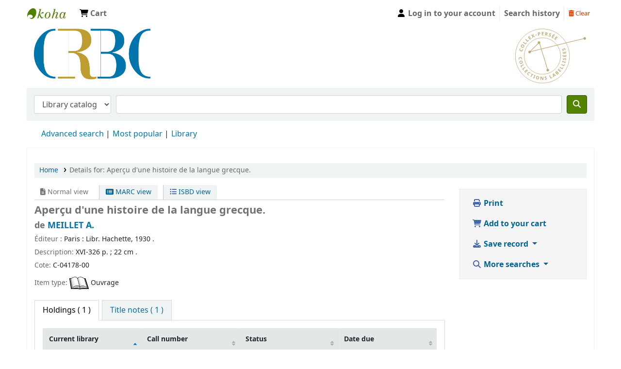

--- FILE ---
content_type: text/html; charset=UTF-8
request_url: https://portailcrbc.univ-brest.fr/bib/4069
body_size: 15387
content:













    





<!DOCTYPE html>
<!-- TEMPLATE FILE: opac-detail.tt -->









<html lang="en" class="no-js">
<head>

<title>Details for: 
    Aperçu d'une histoire de la langue grecque.






 &rsaquo; Bibliothèque Yves Le Gallo catalog</title>



<meta http-equiv="Content-Type" content="text/html; charset=utf-8" />
<meta name="generator" content="Koha 23.1101002" /> <!-- leave this for stats -->
<meta name="viewport" content="width=device-width, initial-scale=1" />
<link href="/opac-tmpl/bootstrap/lib/jquery/responsive.dataTables.min_23.1101002.css" rel="stylesheet" type="text/css">

<link rel="shortcut icon" href="/opac-tmpl/bootstrap/images/favicon.ico" type="image/x-icon" />
<link rel="apple-touch-icon" href="/opac-tmpl/bootstrap/images/favicon.ico" type="image/x-icon" />

    
        
    


    <link type="text/css" rel="stylesheet" href="/opac-tmpl/bootstrap/css/opac_23.1101002.css">




    <link href="/opac-tmpl/bootstrap/css/print_23.1101002.css" media="print" rel="stylesheet" type="text/css">


    <style>#opacheader, #header-region, #opac-main, #results, #opac-detail {
  background: white;
}

.gbViewer {
  height: 1000px;
}

.hint {
  display: none;
}

.subjectcloud a {
    font-weight: lighter;
    text-decoration: none;
  text-align:center;
}
span.tagcloud0  { font-size: 9px;}
span.tagcloud0 a { color: #000000;}
span.tagcloud1  { font-size: 10px;}
span.tagcloud1 a { color: #006699;}
span.tagcloud2  { font-size: 11px;}
span.tagcloud2 a { color: #96161A;}
span.tagcloud3  { font-size: 11px;}
span.tagcloud3 a { color: #C19A35;}
span.tagcloud4  { font-size: 13px;}
span.tagcloud4 a { color: #000000;}
span.tagcloud5  { font-size: 14px;}
span.tagcloud5 a { color: #000000;}
span.tagcloud6  { font-size: 15px;}
span.tagcloud6 a { color: #005CA9;}
span.tagcloud7  { font-size: 15px;}
span.tagcloud7 a { color: #005CA9;}
span.tagcloud8  { font-size: 15px;}
span.tagcloud8 a { color: #006699;}
span.tagcloud9  { font-size: 19px;}
span.tagcloud9 a { color: #552123;}
span.tagcloud10 { font-size: 19px;}
span.tagcloud10 a { color: #552123;}
span.tagcloud11 { font-size: 19px;}
span.tagcloud11 a { color: #552123;}
span.tagcloud12 { font-size: 21px;}
span.tagcloud12 a { color: #C19A35;}
span.tagcloud13 { font-size: 21px;}
span.tagcloud13 a { color: #C19A35;}
span.tagcloud14 { font-size: 23px;}
span.tagcloud14 a { color: #96161A;}
span.tagcloud15 { font-size: 23px;}
span.tagcloud15 a { color: #96161A;}
span.tagcloud16 { font-size: 25px;}
span.tagcloud16 a { color: #96161A;}
span.tagcloud17 { font-size: 26px;}
span.tagcloud17 a { color: #B22222;}
span.tagcloud18 { font-size: 27px;}
span.tagcloud18 a { color: #96161A;}
span.tagcloud19 { font-size: 28px;}
span.tagcloud19 a { color: #96161A;}
span.tagcloud20 { font-size: 29px;}
span.tagcloud20 a { color: #96161A;}
span.tagcloud21 { font-size: 30px;}
span.tagcloud21 a { color: #96161A;}
span.tagcloud22 { font-size: 31px;}
span.tagcloud22 a { color: #96161A;}
span.tagcloud23 { font-size: 32px;}
span.tagcloud23 a { color: #96161A;}
span.tagcloud24 { font-size: 33px;}
span.tagcloud24 a { color: #96161A;}
</style>





<script>
    var Koha = {};
    function _(s) { return s } // dummy function for gettext
    const is_logged_in = false
</script>

<script src="/opac-tmpl/bootstrap/js/Gettext_23.1101002.js"></script>
<script src="/opac-tmpl/bootstrap/js/i18n_23.1101002.js"></script>

<link type="text/css" rel="stylesheet" href="/opac-tmpl/lib/fontawesome/css/fontawesome.min_23.1101002.css">
<link href="/opac-tmpl/lib/fontawesome/css/brands.min_23.1101002.css" rel="stylesheet" type="text/css">
<link href="/opac-tmpl/lib/fontawesome/css/solid.min_23.1101002.css" rel="stylesheet" type="text/css">





































































    <link href="/opac-tmpl/lib/emoji-picker/css/emoji_23.1101002.css" type="text/css" rel="stylesheet">
    
    <link href="/opac-tmpl/lib/Chocolat/css/chocolat_23.1101002.css" type="text/css" rel="stylesheet">
</head>





    


    




    

<body ID="opac-detail" class="branch-default scrollto" >



















































































<button id="scrolltocontent">Skip to main content</button>
<div id="wrapper">
    <div id="header-region" class="noprint">
        <nav class="navbar navbar-expand">
            <div id="logo">
            <a class="navbar-brand" href="/cgi-bin/koha/opac-main.pl">
                
                    Bibliothèque Yves Le Gallo
                
            </a>
            </div>
            
                
                    <div id="cartDetails" class="cart-message">Your cart is empty.</div>
                
                <ul id="cart-list-nav" class="navbar-nav">
                    
                        <li class="nav-item js-show">
                            <a href="#" class="nav-link" title="Collect items you are interested in" id="cartmenulink" role="button">
                                <i id="carticon" class="fa fa-shopping-cart fa-icon-black" aria-hidden="true"></i> <span class="cartlabel">Cart</span> <span id="basketcount"></span>
                            </a>
                        </li>
                    
                    <li class="divider-vertical"></li>
                    
                    

                </ul> <!-- / .navbar-nav -->
            
            
                
                    


                
                <ul id="members" class="navbar-nav">
                    <li class="nav-item dropdown">
                        
                            
                                
                                    <a href="/cgi-bin/koha/opac-user.pl" class="nav-link login-link loginModal-trigger"><i class="fa fa-user fa-icon-black fa-fw" aria-hidden="true"></i> <span class="userlabel">Log in to your account</span></a>
                                
                            
                        

                        
                    </li>
                    <!-- Cookie consent button for non logged-in users -->
                    
                        <li style="display:none" id="cookieConsentDivider" class="divider-vertical" aria-hidden="true"></li>
                        <li style="display:none" id="cookieConsentLi" class="nav-item" aria-hidden="true">
                            <a id="cookieConsentButton" href="#" name="Your cookies" class="nav-link" title="View and amend cookies you have consented to" role="button">
                                <i class="fa fa-cookie-bite" aria-hidden="true"></i>
                                <span class="cookieconsentlabel">Your cookies</span>
                            </a>
                        </li>
                    
                    
                        
                            <li class="divider-vertical"></li>
                            <li class="nav-item search_history">
                                <a class="nav-link login-link" href="/cgi-bin/koha/opac-search-history.pl" title="View your search history">Search history</a>
                            </li>
                            <li class="divider-vertical"></li>
                            <li class="nav-item">
                                <a class="nav-link logout clearsh" href="/cgi-bin/koha/opac-search-history.pl?action=delete" title="Delete your search history"><i class="fa fa-trash-can" aria-hidden="true"></i> Clear</a>
                            </li>
                        
                    
                </ul>
            
        </nav> <!-- /navbar -->

        
            <div class="container-fluid">
                <div class="row">
                    <div class="col">
                        
    
        <div id="opacheader">
            
                <div class="default_item">
                    
                    <div class="default_body"><div class="container-fluid">
<div class="row">
<div class="col-6"><a href="/"> <img src="https://www.univ-brest.fr/crbc-bibliotheque/sites/crbc-bibliotheque.www.univ-brest.fr/files/2024-04/crbc-uar.png" width="450" height="110" style="max-width: 250px;" /> </a></div>
<div class="col-6" style="text-align: right;"><img src="/crbc/collex-dore.svg" style="max-width: 150px;" /></div>
</div>
</div>
<script type="text/javascript" src="https://www.google.com/books/jsapi.js"></script>
<script type="text/javascript" src="https://www.google.com/jsapi"></script>
<script type="text/javascript">

  var _gaq = _gaq || [];
  _gaq.push(['_setAccount', 'UA-6724920-5']);
  _gaq.push(['_trackPageview']);

  (function() {
    var ga = document.createElement('script'); ga.type = 'text/javascript'; ga.async = true;
    ga.src = ('https:' == document.location.protocol ? 'https://ssl' : 'http://www') + '.google-analytics.com/ga.js';
    var s = document.getElementsByTagName('script')[0]; s.parentNode.insertBefore(ga, s);
  })();

</script></div>
                </div>
            
        </div>
    

                    </div>
                </div>
            </div>
        

    </div> <!-- / header-region -->

    
        <div class="container-fluid">
            
                <div class="row">
                    <div class="col">
                            <div id="opac-main-search" class="mastheadsearch">
                                
                                    <form name="searchform" method="get" action="/cgi-bin/koha/opac-search.pl" id="searchform">
                                        <div class="form-row align-items-center">
                                            <div class="col-sm-auto order-2 order-sm-2">
                                                <select name="idx" id="masthead_search" class="form-control">
                                                    
                                                        <option value="">Library catalog</option>
                                                    
                                                    
                                                        <option value="ti">Title</option>
                                                    
                                                    
                                                        <option value="au">Author</option>
                                                    
                                                    
                                                        <option value="su">Subject</option>
                                                    
                                                    
                                                        <option value="nb">ISBN</option>
                                                    
                                                    
                                                        <option value="ns">ISSN</option>
                                                    
                                                    
                                                        <option value="se">Series</option>
                                                    
                                                    
                                                        
                                                            <option value="callnum">Call number</option>
                                                        
                                                    
                                                </select>
                                            </div> <!-- /.col-sm-auto -->

                                            <div class="col order-4 order-sm-3">
                                                
                                                    <input type="text" class="transl1 form-control" id="translControl1" name="q" value="" /><span id="translControl"></span>
                                                
                                            </div> <!-- /.col -->

                                            
                                                
                                                    
                                                
                                            

                                            <div class="order-5 col-sm-auto">
                                                <button type="submit" id="searchsubmit" class="btn btn-primary" title="Search" aria-label="Search">
                                                    <i class="fa fa-search" aria-hidden="true"></i>
                                                </button>
                                            </div>

                                        </div> <!-- /.form-row -->
                                        <input type="hidden" name="weight_search" value="1">
                                    </form>
                                
                            </div><!-- /#opac-main-search -->
                    </div> <!-- /.col -->
                </div> <!-- /.row -->
            

            <div class="row">
                <ul class="nav" id="moresearches">
                    <li class="nav-item">
                        <a href="/cgi-bin/koha/opac-search.pl">Advanced search</a>
                    </li>
                    
                    
                    
                    
                    
                    
                    
                        <li class="nav-item">
                            <a href="/cgi-bin/koha/opac-topissues.pl">Most popular</a>
                        </li>
                    
                    
                    
                    <li class="nav-item">
                        <a id="library_page" href="/cgi-bin/koha/opac-library.pl">
                            
                                <span>Library</span>
                            
                        </a>
                    </li>
                    
    

                </ul> <!-- /.nav#moresearches -->
            </div> <!-- /.row -->
        </div> <!-- /.container-fluid -->
    

    <!-- Login form hidden by default, used for modal window -->
    <div id="loginModal" class="modal" tabindex="-1" role="dialog" aria-labelledby="modalLoginLabel" aria-hidden="true">
        <div class="modal-dialog">
            <div class="modal-content">
                <div class="modal-header">
                    <h2 class="modal-title" id="modalLoginLabel">Log in to your account</h2>
                    <button type="button" class="closebtn" data-dismiss="modal" aria-label="Close">
                        <span aria-hidden="true">&times;</span>
                    </button>
                </div>
                <form action="/cgi-bin/koha/opac-user.pl" method="post" name="auth" id="modalAuth">
                    <input type="hidden" name="has-search-query" id="has-search-query" value="" />
                    <div class="modal-body">
                        
                        
                        
                            
                            
                            <input type="hidden" name="koha_login_context" value="opac" />
                            <fieldset class="brief">
                                <div class="local-login">
                                    <label for="muserid">Login:</label><input type="text" id="muserid" name="userid" autocomplete="off" />
                                    <label for="mpassword">Password:</label><input type="password" id="mpassword" name="password" autocomplete="off" />
                                    <fieldset class="action">
                                        <input type="submit" class="btn btn-primary" value="Log in" />
                                    </fieldset>
                                </div>
                                
                                
                                
                            </fieldset>
                        
                    </div>
                </form> <!-- /#auth -->
            </div> <!-- /.modal-content -->
        </div> <!-- /.modal-dialog -->
    </div>  <!-- /#modalAuth  -->
    


<div class="main">
    
    <nav id="breadcrumbs" aria-label="Breadcrumb" class="breadcrumbs">
        <ol class="breadcrumb">
            
            
                
    
        <li class="breadcrumb-item">
            
                    <a href="/cgi-bin/koha/opac-main.pl" title="Home">Home</a>
                
        </li>
    

                <li class="breadcrumb-item active">
            <a href="#" aria-current="page">
                
            <span>Details for: </span>    <span class="biblio-title">Aperçu d'une histoire de la langue grecque.</span>
        
            </a>
        </li>
            
        </ol>
    </nav>


    <div class="container-fluid">
        <div class="row">
            <div class="col-lg-9">
                <div id="catalogue_detail_biblio" class="maincontent" data-biblionumber="4069">

                    <div class="bookcover">

                        <div id="biblio-cover-slider" class="cover-slider cover-slides" data-isbn="">
                            

                            

                            

                            

                            

                            

                            
                            

                            
                        </div> <!-- /.cover-slider -->

                    </div><!-- / .bookcover -->

                    <abbr class="unapi-id" title="koha:biblionumber:4069"><!-- unAPI --></abbr>
                    
                        <span class="Z3988" title="ctx_ver=Z39.88-2004&amp;amp;rft_val_fmt=info%3Aofi%2Ffmt%3Akev%3Amtx%3Ajournal&amp;amp;rft.genre=article&amp;amp;rft.atitle=Aper%C3%A7u%20d%27une%20histoire%20de%20la%20langue%20grecque.&amp;amp;rft.au=MEILLET%20A.&amp;amp;rft.date=1930"></span>
                    

                    <div id="views">
                        <span class="view current-view"><span id="Normalview"><i class="fa-solid fa-file-lines" aria-hidden="true"></i> Normal view</span></span>
                        <span class="view">
                            <a id="MARCview" class="btn btn-link" href="/cgi-bin/koha/opac-MARCdetail.pl?biblionumber=4069"><i class="fa-solid fa-rectangle-list" aria-hidden="true"></i> MARC view</a>
                        </span>
                        
                            <span class="view"><a id="ISBDview" class="btn btn-link" href="/cgi-bin/koha/opac-ISBDdetail.pl?biblionumber=4069"><i class="fa fa-list-ul" aria-hidden="true"></i> ISBD view</a></span>
                            
                    </div>

                    

<h2>Aperçu d'une histoire de la langue grecque.</h2><h5 class="author">de <a href="/cgi-bin/koha/opac-search.pl?q=au:MEILLET A.">MEILLET A.</a></h5><span class="results_summary"><span class="label">Éditeur : </span>Paris :  Libr. Hachette,  1930  .</span><span class="results_summary"><span class="label">Description: </span>XVI-326 p. ; 22 cm .</span><span class="results_summary"><span class="label">Cote: </span>C-04178-00</span>




                    
                        <span class="results_summary itemtype"><span class="label">Item type: </span>
                            
                                <img src="/opac-tmpl/bootstrap/itemtypeimg/bridge/book.png" alt="" />
                            
                            
                                <span class="itypetext">Ouvrage</span>
                            
                        </span>
                    

                    

                    

                    

                    

                    

                    
                    



                    

                    

                    

                    

                </div> <!-- / #catalogue_detail_biblio -->

                
    
        <div id="bibliodescriptions" class="toptabs">
    
        
                    
    <ul class="nav nav-tabs" role="tablist">
        
                        
    <li class="nav-item" role="presentation">
        
            
            
        
        
            
        
        <a href="#holdings_panel" class="nav-link" id="holdings-tab" data-toggle="tab" data-target="#holdings_panel" data-tabname="holdings" aria-controls="holdings_panel" role="tab" aria-selected="false">
            
                            
                            
                                
                                    
                                        <span>Holdings</span>
                                    
                                
                              ( 1 )
                        
        </a>
    </li>


                        

                        
                            
    <li class="nav-item" role="presentation">
        
            
            
        
        
            
        
        <a href="#descriptions_panel" class="nav-link" id="descriptions-tab" data-toggle="tab" data-target="#descriptions_panel" data-tabname="descriptions" aria-controls="descriptions_panel" role="tab" aria-selected="false">
            
                                
                                
                                    
                                
                                
                                <span>Title notes ( 1 )</span>
                            
        </a>
    </li>

                        

                        

                        

                        

                        

                        

                        

                        

                        

                        

                        

                        

                        

                    
    </ul>


                    
    
        <div class="tab-content">
    
        
                        

                        
    
        <div role="tabpanel" class="tab-pane" id="holdings_panel" aria-labelledby="holdings-tab">
    
        
                            
                                
    <table class="table table-bordered table-striped" id="holdingst">
        <caption class="sr-only">Holdings</caption>
        <thead>
            <tr>

                
                
                
                    <th id="item_current_location" data-colname="item_current_location" class="item_location">Current library</th>
                
                
                
                
                    <th id="item_callnumber" data-colname="item_callnumber" class="call_no">Call number</th>
                
                
                
                
                    <th id="item_status" data-colname="item_status" class="status">Status</th>
                
                    <th id="item_datedue" data-colname="item_datedue" class="date_due">Date due</th>
                    <th id="item_barcode" data-colname="item_barcode" class="barcode">Barcode</th>
                
                
                <th></th>
            </tr>
        </thead>
        <tbody>
            
                <tr vocab="http://schema.org/" typeof="Offer">

                

                
                
                    
                    
                    
                    <td class="location" property="seller" data-order="CRBC">
                        <link property="itemOffered" href="#record" />
                        <link property="businessFunction" href="http://purl.org/goodrelations/v1#LeaseOut">

                        
                            <span>CRBC</span>
                        

                        
                            <span class="shelvingloc">Salle de lecture</span>
                        

                    </td>
                

                

                

                

                <td class="call_no" property="sku">
                    
                        C-04178-00
                        
                    
                </td>

                

                
                
                
                <td class="status">













    
        <link property="availability" href="http://schema.org/InStock" />
    



























    <span class="item-status available">Available </span>

</td>
                
                
                    <td class="date_due"></td>
                

                    <td class="barcode" property="serialNumber">C-04178-00B1</td>
                
                
                <td></td>
                </tr>
            
        </tbody>
    </table>

                                
                                    
                                    

                                
                            
                            

                            
    

                        
    </div>


                        

                        
                            
    
        <div role="tabpanel" class="tab-pane" id="descriptions_panel" aria-labelledby="descriptions-tab">
    
        
                                <div class="content_set">

                                    

                                    
                                        <div id="marcnotes">
                                            
                                                <p>
                                                
                                                    Ouvrage
                                                
                                                </p>
                                            
                                        </div>
                                    

                                </div> <!-- /.content_set -->
                            
    </div>

                        

                        

                        

                        

                        

                        

                        

                        

                        

                        

                        

                        
                    
    </div>

                
    </div>


                

            </div> <!-- /.col-lg-10 -->

            <div class="col-lg-3">
                <div id="ulactioncontainer">

                    

                    

<ul id="action">
    
        
            
        
    

    

    <li><a class="print-large btn btn-link btn-lg" href="#"><i class="fa fa-fw fa-print" aria-hidden="true"></i> Print</a></li>

    
        
    

    

    
        
            <li><a data-biblionumber="4069" class="addtocart cart4069 addrecord btn btn-link btn-lg" href="#"><i class="fa fa-fw fa-shopping-cart" aria-hidden="true"></i> Add to your cart</a>  <a style="display:none;" data-biblionumber="4069" class="cartRemove cartR4069" href="#">(remove)</a></li>
        
    

    

    

    


    

    
    
        <li>
            <div id="export">
                <div class="dropdown">
                    <a id="format" class="btn btn-link btn-lg dropdown-toggle" data-toggle="dropdown" href="#"><i class="fa fa-fw fa-download" aria-hidden="true"></i> Save record <b class="caret"></b></a>
                    <div class="dropdown-menu dropdown-menu-right" aria-labelledby="format">
                        
                            
                                <a class="dropdown-item" href="/cgi-bin/koha/opac-export.pl?op=export&amp;bib=4069&amp;format=bibtex">
                                    <span>BIBTEX</span>
                                        
                                </a>
                            
                        
                            
                                <a class="dropdown-item" href="#" data-toggle="modal" data-target="#exportModal_">Dublin Core</a>
                            
                        
                            
                                <a class="dropdown-item" href="/cgi-bin/koha/opac-export.pl?op=export&amp;bib=4069&amp;format=marcxml">
                                    <span>MARCXML</span>
                                        
                                </a>
                            
                        
                            
                                <a class="dropdown-item" href="/cgi-bin/koha/opac-export.pl?op=export&amp;bib=4069&amp;format=marc8">
                                    <span>MARC (non-Unicode/MARC-8)</span>
                                        
                                </a>
                            
                        
                            
                                <a class="dropdown-item" href="/cgi-bin/koha/opac-export.pl?op=export&amp;bib=4069&amp;format=utf8">
                                    <span>MARC (Unicode/UTF-8)</span>
                                        
                                </a>
                            
                        
                            
                                <a class="dropdown-item" href="/cgi-bin/koha/opac-export.pl?op=export&amp;bib=4069&amp;format=marcstd">
                                    <span>MARC (Unicode/UTF-8, Standard)</span>
                                        
                                </a>
                            
                        
                            
                                <a class="dropdown-item" href="/cgi-bin/koha/opac-export.pl?op=export&amp;bib=4069&amp;format=mods">
                                    <span>MODS (XML)</span>
                                        
                                </a>
                            
                        
                            
                                <a class="dropdown-item" href="/cgi-bin/koha/opac-export.pl?op=export&amp;bib=4069&amp;format=ris">
                                    <span>RIS</span>
                                        
                                </a>
                            
                        
                    </div> <!-- /.dropdown-menu -->
                </div> <!-- /.dropdown -->
            </div> <!-- /#export -->
        </li>
    

    
        <li>
            <div id="moresearches_menu">
                <div class="dropdown">
                    <a id="furthersearches" class="btn btn-link btn-lg dropdown-toggle" data-toggle="dropdown" href="#" role="button" aria-haspopup="true" aria-expanded="false">
                        <i class="fa fa-fw fa-search" aria-hidden="true"></i> More searches
                    </a>
                    <div class="dropdown-menu dropdown-menu-right" aria-labelledby="furthersearches">
                        <div class="dropdown-header">Search for this title in:</div>
                        <a  href="https://worldcat.org/search?q=Aper%C3%A7u%20d%27une%20histoire%20de%20la%20langue%20grecque." target="_blank">Other Libraries (WorldCat)</a>
<a href="https://scholar.google.com/scholar?q=Aper%C3%A7u%20d%27une%20histoire%20de%20la%20langue%20grecque." target="_blank">Other Databases (Google Scholar)</a>
<a href="https://www.bookfinder.com/search/?author=MEILLET%20A.&amp;title=Aper%C3%A7u%20d%27une%20histoire%20de%20la%20langue%20grecque.&amp;st=xl&amp;ac=qr" target="_blank">Online Stores (Bookfinder.com)</a>
                    </div>
                </div>
            </div>
        </li>
    
</ul>

<!-- Dublin Core Modal Form -->
<div class="modal" id="exportModal_" tabindex="-1" role="dialog" aria-labelledby="exportModalLabel" aria-hidden="true">
    <div class="modal-dialog">
        <div class="modal-content">
            <div class="modal-header">
                <h3 class="modal-title" id="exportModalLabel">Exporting to Dublin Core...</h3>
                <button type="button" class="closebtn" data-dismiss="modal" aria-hidden="true">&times;</button>
            </div>
            <form method="get" action="/cgi-bin/koha/opac-export.pl">
                <div class="modal-body">
                    <fieldset id="dc_fieldset">
                        <input id="input-simple" type="radio" name="format" value="rdfdc">
                        <label class="label_dc" for="input-simple">Simple DC-RDF</label>
                        <br>
                        <input id="input-oai" type="radio" name="format" value="oaidc" checked>
                        <label class="label_dc" for="input-oai">OAI-DC</label>
                        <br>
                        <input id="input-srw" type="radio" name="format" value="srwdc">
                        <label class="label_dc" for="input-srw">SRW-DC</label>
                        <br>
                        <input type="hidden" name="op" value="export">
                        <input type="hidden" name="bib" value="4069">
                    </fieldset>
                </div>
                <div class="modal-footer">
                    <button type="submit" class="btn btn-primary">Export</button>
                    <button class="btn btn-link btn-lg" data-dismiss="modal" aria-hidden="true">Cancel</button>
                </div>
            </form>
        </div> <!-- /.modal-content -->
    </div> <!-- /.modal-dialog -->
</div> <!-- /.modal -->


                    

                    

                    
                </div> <!-- / .ulactioncontainer -->
            </div> <!-- / .col-lg-3 -->
        </div> <!-- / .row -->
        <div class="row">
            

            

            
        </div> <!-- / .row -->
    </div> <!-- / .container-fluid -->
</div> <!-- / .main -->



<!-- Library Info Modal -->
<div class="modal" id="libraryInfoModal" tabindex="-1" aria-labelledby="libraryInfoModalLabel" aria-hidden="true">
    <div class="modal-dialog">
        <div class="modal-content">
            <div class="modal-header">
                <h5 class="modal-title" id="libraryInfoModalLabel"></h5>
                <button type="button" class="closebtn" data-dismiss="modal" aria-label="Close">
                    <span aria-hidden="true">&times;</span>
                </button>
            </div>
            <div class="modal-body">
                <div id="libraryInfo"></div>
            </div>
            <div class="modal-footer">
                <a id="libraryInfoLink" href="" class="btn btn-primary">Visit web site</a>
                <button type="button" class="btn btn-secondary" data-dismiss="modal">Close</button>
            </div>
        </div> <!-- /.modal-content -->
    </div> <!-- /.modal-dialog -->
</div> <!-- /.modal -->











































































        
        
            <div class="container-fluid">
                <div class="row">
                    <div class="col">
                        
    
        <div id="opaccredits">
            
                <div class="default_item">
                    
                    <div class="default_body"><div style="text-align:center; font-size:10px;">
Bibliothèque Yves-Le-Gallo -
<a href="http://www.univ-brest.fr/crbc">CRBC</a> -
Centre de recherche bretonne et celtique<br/>
20 rue Duquesne, CS 93837, 29238 BREST cedex 3 - 
02 98 01 63 79 - <a href="mailto:bibliothequeCRBC@univ-brest.fr">bibliothequeCRBC@univ-brest.fr</a>
<br/>
Horaires d'ouverture : 9h-18h (du lundi au jeudi) - 9h-17h (vendredi)  - Horaires d'ouverture durant les vacances universitaires : 9h-12h - 13h-18h (du lundi au jeudi) - 9h-12h - 13h-17h (vendredi)

</div></div>
                </div>
            
        </div>
    

                    </div>
                </div>
            </div>
        

        
    </div> <!-- / #wrapper in masthead.inc -->

    
        
            
                
                    <footer id="changelanguage"  class="noprint">
                        <ul class="nav">
                            <li class="nav-item">
                                <span class="navbar-text">Languages:</span>
                            </li>
                            
                                
                                    
                                        
                                            
                                                <li class="nav-item">
                                                    <a class="nav-link disabled" href="#" tabindex="-1" aria-disabled="true">
                                                        
                                                            English
                                                        
                                                    </a> <!-- /.nav-link -->
                                                </li> <!-- /.nav-item -->
                                            
                                        
                                    
                                
                            
                                
                                    
                                        
                                            
                                                <li class="nav-item">
                                                    <a class="nav-link" href="/cgi-bin/koha/opac-changelanguage.pl?language=fr-FR">
                                                        
                                                            Français
                                                        
                                                    </a> <!-- /.nav-link -->
                                                </li> <!-- /.nav-item -->
                                            
                                        
                                    
                                
                            
                        </ul> <!-- /.nav -->
                    </footer> <!-- / #changelanguage -->
                
            
        
    




<!-- CookieConsentedJS code that may run -->


<!-- JavaScript includes -->
<script src="/opac-tmpl/lib/jquery/jquery-3.6.0.min_23.1101002.js"></script>
<script src="/opac-tmpl/lib/jquery/jquery-migrate-3.3.2.min_23.1101002.js"></script>
<script src="/opac-tmpl/lib/bootstrap/js/bootstrap.bundle.min_23.1101002.js"></script>
<script src="/opac-tmpl/lib/fontfaceobserver.min_23.1101002.js"></script>
<script src="/opac-tmpl/lib/enquire.min_23.1101002.js"></script>
<script>
    let logged_in_user_id = "";
</script>
<script src="/opac-tmpl/bootstrap/js/global_23.1101002.js"></script>


<script>
    

    
    $(".print-large").on("click",function(){
        window.print();
        return false;
    });
    $(".addtoshelf").on("click",function(e){
        e.preventDefault();
        Dopop( this.href );
    });
    $("body").on("click", ".addtocart", function(e){
        e.preventDefault();
        var biblionumber = $(this).data("biblionumber");
        addRecord( biblionumber );
    });
    $("body").on("click", ".cartRemove", function(e){
        e.preventDefault();
        var biblionumber = $(this).data("biblionumber");
        delSingleRecord( biblionumber );
    });
    $(".clearsh").on("click", function(){
        return confirmDelete( _("Are you sure you want to delete your search history?") );
    });

</script>


    <script src="/opac-tmpl/bootstrap/js/basket_23.1101002.js"></script>





    <script src="/opac-tmpl/bootstrap/js/coce_23.1101002.js"></script>








<script src="/opac-tmpl/lib/js-cookie/js.cookie-3.0.1.min_23.1101002.js"></script>
<script>
$(document).ready(function() {
    if($('#searchsubmit').length) {
        $(document).on("click", '#searchsubmit', function(e) {
            Cookies.remove("form_serialized", { path: '/'});
            Cookies.remove("form_serialized_limits", { path: '/'});
            Cookies.remove("search_path_code", { path: '/'});
        });
    }
});
</script>




<script src="/opac-tmpl/lib/dayjs/dayjs.min_23.1101002.js"></script>
<script src="/opac-tmpl/lib/dayjs/plugin/timezone_23.1101002.js"></script>
<script src="/opac-tmpl/lib/dayjs/plugin/utc_23.1101002.js"></script>
<script>
    dayjs.extend(window.dayjs_plugin_utc);
    dayjs.extend(window.dayjs_plugin_timezone);
</script>

<!-- js-date-format.inc -->
<script>
    (function() {
        var def_date_format = 'iso';
        var def_time_format = '24hr';
        var def_tz = 'Europe/Paris';

        var get_date_pattern = function(format) {
            var date_pattern = 'YYYY-MM-DD';
            if(format == 'us') date_pattern = 'MM/DD/YYYY';
            if(format == 'metric') date_pattern = 'DD/MM/YYYY';
            if(format == 'dmydot') date_pattern = 'DD.MM.YYYY';
            return date_pattern;
        };

        var get_time_pattern = function(format) {
            var time_pattern = 'HH:mm';
            if(format == '12hr') time_pattern = 'hh:mm a';
            return time_pattern;
        };

        /*
         * A JS equivilent of the KohaDates TT Plugin. Passed an rfc3339 formatted date string,
         * or JS Date, the function will return a date string formatted as per the koha instance config.
         * Optionally accepts a dateformat parameter to allow override of the configured output format
         * as well as a 'withtime' boolean denoting whether to include time or not in the output string.
         */
        window.$date = function(value, options) {
            if(!value) return '';
            var tz = (options&&options.tz)||def_tz;
            var m = dayjs(value);
            if ( ! value.match(/^\d{4}-\d{2}-\d{2}$/ ) ) {
                m = m.tz(tz);
            }

            var dateformat = (options&&options.dateformat)||def_date_format;
            var withtime = (options&&options.withtime)||false;

            if(dateformat=='rfc3339' && withtime) return m.format();

            var timeformat = (options&&options.timeformat)||def_time_format;
            var date_pattern = get_date_pattern(dateformat);
            var time_pattern = !withtime?'':' '+get_time_pattern(timeformat);

            return m.format(date_pattern+time_pattern);
        }

        window.$datetime = function(value, options) {
            options = options||{};
            options.withtime = true;
            return $date(value, options);
        };

        window.$time = function(value, options) {
            if(!value) return '';
            var tz = (options&&options.tz)||def_tz;
            var m = dayjs(value);
            if(tz) m = m.tz(tz);

            var dateformat = (options&&options.dateformat);
            var timeformat = (dateformat=='rfc3339'&&'24hr')||(options&&options.timeformat)||def_time_format;

            return m.format(get_time_pattern(timeformat)+(dateformat=='rfc3339'?':ss'+(!m.isUTC()?'Z':''):''))+(dateformat=='rfc3339' && m.isUTC()?'Z':'');
        }

    })();
</script>
<!-- / js-date-format.inc -->

<script>
    (function() {
        /**
         * Format the biblio response from a Koha RESTful API request.
         * @param  {Object}  biblio  The biblio json object as returned from the Koha RESTful API
         * @param  {Object}  config  A configuration object
         *                           Valid keys are: `link`
         * @return {string}          The formatted HTML string
         */
        window.$biblio_to_html = function(biblio, config) {

            if (biblio === undefined) {
                return ''; // empty string for no biblio
            }

            var title = '<span class="biblio-title">';
            if (biblio.title != null && biblio.title != '') {
                title += escape_str(biblio.title);
            } else {
                title += _("No title");
            }
            title += '</span>';

            // add subtitle
            if (biblio.subtitle != null && biblio.subtitle != '') {
                title += ' <span class="biblio-subtitle">' + escape_str(biblio.subtitle) + '</span>';
            }

            // set title as link
            if (config && config.link) {
                if (config.link === 'marcdetail') {
                    title = '<a href="/cgi-bin/koha/opac-MARCdetail.pl?biblionumber=' + encodeURIComponent(biblio.biblio_id) + '" class="title">' + title + '</a>';
                } else if (config.link === 'labeled_marc') {
                    title = '<a href="/cgi-bin/koha/opac-labeledMARCdetail.pl?biblionumber=' + encodeURIComponent(biblio.biblio_id) + '" class="title">' + title + '</a>';
                } else if (config.link === 'isbd') {
                    title = '<a href="/cgi-bin/koha/opac-ISBDdetail.pl?biblionumber=' + encodeURIComponent(biblio.biblio_id) + '" class="title">' + title + '</a>';
                } else {
                    title = '<a href="/cgi-bin/koha/opac-detail.pl?biblionumber=' + encodeURIComponent(biblio.biblio_id) + '" class="title">' + title + '</a>';
                }
            }

            // add medium
            if (biblio.medium != null && biblio.medium != '') {
                title += ' <span class="biblio-medium">' + escape_str(biblio.medium) + '</span>';
            }

            // add part numbers/names
            let part_numbers = (typeof biblio.part_number === 'string') ? biblio.part_number.split("|") : [];
            let part_names = (typeof biblio.part_name === 'string') ? biblio.part_name.split("|") : [];
            let i = 0;
            while (part_numbers[i] || part_names[i]) {
                if (part_numbers[i]) {
                    title += ' <span class="part-number">' + escape_str(part_numbers[i]) + '</span>';
                }
                if (part_names[i]) {
                    title += ' <span class="part-name">' + escape_str(part_names[i]) + '</span>';
                }
                i++;
            }

            return title;
        };
    })();
</script>


    
    

<script src="/opac-tmpl/lib/jquery/plugins/jquery.dataTables.min_23.1101002.js"></script>
<script src="/opac-tmpl/lib/jquery/plugins/dataTables.responsive.min_23.1101002.js"></script>
<script src="/opac-tmpl/bootstrap/js/datatables_23.1101002.js"></script>

    

<script>
function KohaTable(selector, dt_parameters, columns_settings) {
    var id = 0;
    var hidden_ids = [];
    var included_ids = [];
    $(columns_settings).each( function() {
        var named_id = $( 'thead th[data-colname="' + this.columnname + '"]', selector ).index( selector+' th' );

        var used_id = dt_parameters.bKohaColumnsUseNames ? named_id : id;
        if ( used_id == -1 ) return;

        if ( this['is_hidden'] == "1" ) {
            hidden_ids.push( used_id );
        }
        if ( this['cannot_be_toggled'] == "0" ) {
            included_ids.push( used_id );
        }
        id++;
    });

    // By default we include all visible columns in exports and print unless they have the "noExport" class
    var exportColumns = ":visible:not(.noExport)";
    if( dt_parameters.hasOwnProperty("exportColumns") ){
        // A custom buttons configuration has been passed from the page
        exportColumns = dt_parameters["exportColumns"];
    }
    // Data which has the "noExport" class should not appear in print or export
    var export_format = {
        body: function ( data, row, column, node ) {
            var newnode = $(node);

            if ( newnode.find(".noExport").length > 0 ) {
                newnode = newnode.clone();
                newnode.find(".noExport").remove();
            }

            return newnode.text().replace( /\n/g, ' ' ).trim();
        }
    }

    // Add a "Clear filter" button to table filter form field
    dt_parameters[ "buttons" ] = [
        {
            fade: 100,
            className: "dt_button_clear_filter",
            titleAttr: _("Clear filter"),
            enabled: false,
            text: '<i class="fa fa-lg fa-times" aria-hidden="true"></i> <span class="dt-button-text">' + _("Clear filter") + '</span>',
            action: function ( e, dt, node, config ) {
                dt.search( "" ).draw("page");
                node.addClass("disabled");
            }
        },
        {
            extend: 'csvHtml5',
            text: _("CSV"),
            exportOptions: {
                columns: exportColumns,
                format: export_format
            },
        },
        {
            extend: 'copyHtml5',
            text: _("Copy"),
            exportOptions: {
                columns: exportColumns,
                format: export_format
            },
        },
        {
            extend: 'print',
            text: _("Print"),
            exportOptions: {
                columns: exportColumns,
                format: export_format
            },
        }
    ];

    if( included_ids.length > 0 ){
        dt_parameters[ "buttons" ].push(
            {
                extend: 'colvis',
                fade: 100,
                columns: included_ids,
                className: "columns_controls",
                titleAttr: _("Columns settings"),
                text: '<i class="fa fa-lg fa-gear" aria-hidden="true"></i> <span class="dt-button-text">' + _("Columns") + '</span>',
                exportOptions: {
                    columns: exportColumns
                }
            }
        );
    }

    var table = $(selector);
    var new_parameters = {}
    $.extend(true, new_parameters, dataTablesDefaults, dt_parameters);
    var default_column_defs = [
        { "aTargets": ["string-sort"], "sType": "string" },
        { "aTargets": ["anti-the"], "sType": "anti-the" },
        { "aTargets": ["NoSort"], "bSortable": false, "bSearchable": false }
    ];
    if (new_parameters["aoColumnDefs"] === undefined) {
        new_parameters["aoColumnDefs"] = default_column_defs;
    } else {
        $.extend(true, new_parameters, default_column_defs);
    }

    table.dataTable(new_parameters);
    table.DataTable().on("column-visibility.dt", function () {
        if (typeof columnsInit == 'function') {
            // This function can be created separately and used to trigger
            // an event after the DataTable has loaded AND column visibility
            // has been updated according to the table's configuration
            columnsInit();
        }
    }).columns(hidden_ids).visible(false);

    $(".dt_button_clear_filter, .columns_controls, .export_controls").tooltip();

    return table;
}

</script>

    

<script>
    var GB_ROOT_DIR = "/opac-tmpl/lib/greybox/";
</script>
<script src="/opac-tmpl/lib/greybox/AJS_23.1101002.js"></script>
<script src="/opac-tmpl/lib/greybox/AJS_fx_23.1101002.js"></script>
<script src="/opac-tmpl/lib/greybox/gb_scripts_23.1101002.js"></script>
<link rel="stylesheet" type="text/css" href="/opac-tmpl/lib/greybox/gb_styles_23.1101002.css">

    

    

    <script src="/opac-tmpl/lib/jquery/plugins/jquery.highlight-5_23.1101002.js"></script>
    

    <script src="/opac-tmpl/lib/Chocolat/js/chocolat_23.1101002.js"></script>

    
    <script src="/opac-tmpl/lib/emoji-picker/js/emoji-picker-all.min_23.1101002.js"></script>
    

    <script>
        window.emojiPicker = new EmojiPicker({
        emojiable_selector: '[data-emojiable=true]',
        assetsPath: '/opac-tmpl/lib/emoji-picker/img/',
        popupButtonClasses: 'fa-solid fa-face-smile'
        });
        window.emojiPicker.discover();

        var OPACPopupAuthorsSearch = "0";
        
            var q_array = new Array();  // holds search terms if available

            function highlightOff() {
                $("#catalogue_detail_biblio").removeHighlight();
                $(".highlight_toggle").toggle();
            }
            function highlightOn() {
                var x;
                for (x in q_array) {
                    if ( q_array[x].length > 0 ) {
                        q_array[x] = q_array[x].replace(/\w*:([\w])/, "$1");
                        q_array[x] = q_array[x].toLowerCase();
                        var myStopwords = "and|or|not".toLowerCase().split('|');
                        if( $.inArray(q_array[x], myStopwords) == -1 ) {
                            $(".title").highlight(q_array[x]);
                            $(".author").highlight(q_array[x]);
                            $(".results_summary").highlight(q_array[x]);
                        }
                    }
                }
                $(".highlight_toggle").toggle();
            }
        

        function verify_cover_images() {
            // Loop over each container in the template which contains covers
            $(".cover-slider").each(function( index ){
                var lightbox_descriptions = [];
                var first_shown = 0;
                $(this).find(".cover-image").each( function( index ){
                    var div = $(this);
                    // Find the image in the container
                    var img = div.find("img")[0];
                    if( img && $(img).length > 0 ){
                        var description = "";
                        if( img.naturalHeight == 0 && div.attr("id") != "googlejacket-coverimg" && div.hasClass('coce-coverimg') ){
                            // No image loaded in the container. Remove the slide
                            div.remove();
                        } else {
                            // All slides start hidden. If this is the first one, show it.
                            if( first_shown == 0 ){
                                div.show();
                                first_shown = 1;
                            }
                            // Check if Amazon image is present
                            if ( div.attr("id") == "amazon-bookcoverimg"  ) {
                                w = img.width;
                                h = img.height;
                                if ((w == 1) || (h == 1)) {
                                    // Amazon returned single-pixel placeholder
                                    // Remove the container
                                    div.remove();
                                } else {
                                    lightbox_descriptions.push(_("Amazon cover image (<a href='%s'>see the original image</a>)").format($(img).data('link')));
                                }
                            } else if( div.attr("id") == "custom-coverimg" ){
                                if ( (img.complete != null) && (!img.complete) || img.naturalHeight == 0 ) {
                                    // No image was loaded via the CustomCoverImages system preference
                                    // Remove the container
                                    div.remove();
                                } else {
                                    lightbox_descriptions.push(_("Custom cover image"));
                                }
                            } else if( div.attr("id") == "syndetics-coverimg" ){
                                lightbox_descriptions.push(_("Image from Syndetics"))
                            } else if( div.attr("id") == "googlejacket-coverimg" ){
                                lightbox_descriptions.push(_("Image from Google Books (<a href='%s'>see the original image</a>)").format($(img).data('link')));
                            } else if( div.attr("id") == "openlibrary-coverimg" ){
                                lightbox_descriptions.push(_("Image from OpenLibrary (<a href='%s'>see the original image</a>)").format($(img).data('link')));
                            } else if( div.hasClass("coce-coverimg" ) ){
                                // Identify which service's image is being loaded by Coce
                                var coce_description;
                                if( $(img).attr("src").indexOf('amazon.com') >= 0 ){
                                    coce_description = _("Coce image from Amazon.com");
                                } else if( $(img).attr("src").indexOf('google.com') >= 0 ){
                                    coce_description = _("Coce image from Google Books");
                                } else if( $(img).attr("src").indexOf('openlibrary.org') >= 0 ){
                                    coce_description = _("Coce image from Open Library");
                                }
                                div.find(".hint").html(coce_description);
                                lightbox_descriptions.push(coce_description);
                            } else if ( div.attr("id") == "bakertaylor-coverimg" ){
                                lightbox_descriptions.push(_("Image from Baker &amp; Taylor"));
                            } else if ( div.attr("class") == "cover-image local-coverimg" ) {
                                lightbox_descriptions.push(_("Local cover image"));
                            } else {
                                lightbox_descriptions.push(_("Cover image source unknown"));
                            }
                        }
                    } else {
                        div.remove();
                    }
                });

                // Lightbox for cover images
                Chocolat(this.querySelectorAll('.cover-image a'), {
                    description: function(){
                        return lightbox_descriptions[this.settings.currentImageIndex];
                    }
                });

            });

            $(".cover-slider").each(function(){
                var coverSlide = this;
                var coverImages = $(this).find(".cover-image");
                if( coverImages.length > 1 ){
                    coverImages.each(function( index ){
                        // If more that one image is present, add a navigation link
                        // for activating the slide
                        var covernav = $("<a href=\"#\" data-num=\"" + index + "\" class=\"cover-nav\"></a>");
                        if( index == 0 ){
                            // Set the first navigation link as active
                            $(covernav).addClass("nav-active");
                        }
                        $(covernav).html("<i class=\"fa fa-circle\"></i>");
                        $(coverSlide).append( covernav );
                    });
                }

                if( $(coverSlide).find(".cover-image:visible").length < 1 ){
                    $(coverSlide).remove();
                } else {
                    // This is a suboptimal workaround; we should do this via load, but
                    // the image code is scattered all over now. We come here now after
                    // window load and wait_for_images (so load completed).
                    var check_complete = 1;
                    $(coverSlide).find("img").each( function() {
                        if( !this.complete || this.naturalHeight == 0 ) check_complete = 0;
                    });
                    if( check_complete ) $(coverSlide).removeClass('cover-slides');
                }
            });

            $(".cover-slider").on("click",".cover-nav", function(e){
                e.preventDefault();
                var cover_slider = $(this).parent();
                // Adding click handler for cover image navigation links
                var num = $(this).data("num");
                $(cover_slider).find(".cover-nav").removeClass("nav-active");
                $(this).addClass("nav-active");
                $(cover_slider).find(".cover-image").hide();
                $(cover_slider).find(".cover-image").eq( num ).show();
            });

            $("#editions img").each(function(i){
                if ( this.src.indexOf('amazon.com') >= 0 ) {
                    w = this.width;
                    h = this.height;
                    if ((w == 1) || (h == 1)) {
                        this.src = 'https://images-na.ssl-images-amazon.com/images/G/01/x-site/icons/no-img-sm.gif';
                    } else if ( (this.complete != null) && (!this.complete) || this.naturalHeight == 0 ) {
                        this.src = 'https://images-na.ssl-images-amazon.com/images/G/01/x-site/icons/no-img-sm.gif';
                    }
                }
            });
        } /* /verify_images */

        let counter_wait = 0;
        function wait_for_images(cb){

            var loaded = 1;
            counter_wait++;

            

            

            
                if ( loaded ) {
                    loaded = KOHA.coce.done;
                }
            

            if (!loaded && counter_wait < 50) {// Do not wait more than 5 seconds
                window.setTimeout(function(){wait_for_images(cb);}, 100);
            } else {
                if (counter_wait >= 50 ) {
                    console.log("Could not retrieve the images")
                }
                cb();
            }
        }

        $(window).load(function() {
            wait_for_images(verify_cover_images);
        });

        $(document).ready(function() {

            

                            showBsTab("bibliodescriptions", "subscriptions");
            
            let urlParams = new URLSearchParams(window.location.search);
            if ( urlParams.has('tab') ) {
                let tab = urlParams.get('tab');
                if ( tab == 'comment' ) {
                    showBsTab("bibliodescriptions", "comments");
                }
            }

            

            var columns_settings = [{"cannot_be_toggled":0,"columnname":"item_cover","cannot_be_modified":0,"is_hidden":0},{"cannot_be_modified":0,"columnname":"item_itemtype","is_hidden":0,"cannot_be_toggled":0},{"cannot_be_toggled":0,"cannot_be_modified":0,"columnname":"item_current_location","is_hidden":0},{"is_hidden":0,"columnname":"item_home_location","cannot_be_modified":0,"cannot_be_toggled":0},{"cannot_be_toggled":0,"columnname":"item_shelving_location","cannot_be_modified":0,"is_hidden":1},{"cannot_be_toggled":0,"is_hidden":0,"cannot_be_modified":0,"columnname":"item_ccode"},{"cannot_be_toggled":0,"is_hidden":0,"cannot_be_modified":0,"columnname":"item_callnumber"},{"is_hidden":1,"columnname":"item_materials","cannot_be_modified":0,"cannot_be_toggled":0},{"cannot_be_toggled":0,"is_hidden":0,"columnname":"item_enumchron","cannot_be_modified":0},{"is_hidden":0,"columnname":"item_url","cannot_be_modified":0,"cannot_be_toggled":0},{"cannot_be_toggled":0,"columnname":"item_copy","cannot_be_modified":0,"is_hidden":0},{"cannot_be_toggled":0,"cannot_be_modified":0,"columnname":"item_status","is_hidden":0},{"cannot_be_toggled":0,"cannot_be_modified":0,"columnname":"item_notes","is_hidden":0},{"cannot_be_toggled":0,"is_hidden":0,"cannot_be_modified":0,"columnname":"item_datedue"},{"cannot_be_toggled":0,"columnname":"item_barcode","cannot_be_modified":0,"is_hidden":1},{"cannot_be_modified":0,"columnname":"item_holds","is_hidden":0,"cannot_be_toggled":0},{"cannot_be_toggled":0,"is_hidden":0,"cannot_be_modified":0,"columnname":"item_priority"},{"cannot_be_toggled":0,"cannot_be_modified":0,"columnname":"item_coursereserves","is_hidden":0}];

            KohaTable("#holdingst", {
                dom: '<"clearfix">t',
                "aoColumnDefs": [
                    { "className": "dtr-control", "orderable": false, "targets": -1 }
                ],
                "bKohaColumnsUseNames": true,
                "autoWidth": false,
                "responsive": {
                    "details": { "type": 'column', "target": -1 }
                }
            }, columns_settings);

            KohaTable("#otherholdingst", {
                dom: '<"clearfix">t',
                "aoColumnDefs": [
                    { "className": "dtr-control", "orderable": false, "targets": -1 }
                ],
                "bKohaColumnsUseNames": true,
                "autoWidth": false,
                "responsive": {
                    "details": { "type": 'column', "target": -1 }
                }
            }, columns_settings);

            var serial_column_settings = [{"is_hidden":0,"cannot_be_modified":0,"columnname":"serial_serialseq","cannot_be_toggled":0},{"cannot_be_toggled":0,"is_hidden":0,"cannot_be_modified":0,"columnname":"serial_publisheddate"},{"columnname":"serial_planneddate","cannot_be_modified":0,"is_hidden":0,"cannot_be_toggled":0},{"cannot_be_toggled":0,"is_hidden":0,"columnname":"serial_status","cannot_be_modified":0},{"cannot_be_toggled":0,"is_hidden":0,"columnname":"serial_notes","cannot_be_modified":0}];

            KohaTable("#subscriptionst", {
                dom: '<"clearfix">t',
                "sorting": [[ 1, "desc" ]],
                "autoWidth": false,
                "bKohaColumnsUseNames": true,
                "responsive": {
                    "details": { "type": 'column', "target": -1 }
                },
                "aoColumnDefs": [
                    { "className": "dtr-control", "orderable": false, "targets": -1 }
                ],
            }, serial_column_settings);

            var dTables = $("#holdingst,#subscriptionst,#otherholdingst");
            $('a[data-toggle="tab"]').on('shown.bs.tab', function (event) {
                dTables.DataTable().responsive.recalc();
            } );

            

            
            
                var default_order_index = 0;
            

            

            

            
                KOHA.coce.getURL('https://coce.tamil.fr', 'aws,gb,ol', $('#biblio-cover-slider') );
            

            

            

            

            $(".edit_comment").on("click", function(e){
                e.preventDefault();
                Dopop( this.href );
            });
        });

        $(document).ready(function() {
            if( OPACPopupAuthorsSearch == "1" ){
                var terms = {
                    contributors : {
                        "label" : "author",
                        "keyword_search" : "au:",
                    },
                    subject : {
                        "label" : "subject",
                        "keyword_search" : "su:",
                    }
                }
                $(".contributors,.subject").on("click", function(e){
                    e.preventDefault();
                    var term = $(this).attr("class");
                    var selected_term = $(this).text();
                    var term_links = $("." + term );
                    if( term_links.length > 1 ){
                        term_links.each(function( index ){
                            var authid = "";
                            var preselected = false;
                            var search_label = $(this).text().trim();
                            if( $(this).text() == selected_term ){ preselected = true }
                            if( $(this).hasClass("authority_link") ){
                                authid = $(this).data("authid");
                                search_string = "an:" + authid;
                            } else {
                                search_string = terms[term]["keyword_search"] + encodeURIComponent( search_label );
                            }
                            var termLink = $("<li>")
                                .append( $("<input>", { type: "checkbox", class: "select_term", value: search_string, id: terms[term]["label"] + index } ).prop("checked", preselected ) )
                                .append("&nbsp;")
                                .append( $("<label>", { for: terms[term]["label"] + index, text: search_label } ) )
                            $("#termsList").append( termLink );
                            $("#multiSearch").modal("show");
                        });
                    } else {
                        location.href = $(this).attr("href");
                    }
                });

                $("#multiSearch").on("hide.bs.modal", function(){
                    $("#termsList").html("");
                });

                $(".check_all").on("click", function(e){
                    e.preventDefault();
                    $(".select_term").each(function(){
                        $(this).prop("checked", true );
                    });
                });

                $(".check_none").on("click", function(e){
                    e.preventDefault();
                    $(".select_term").each(function(){
                        $(this).prop("checked", false );
                    });
                });

                $("#validMultiSearch").on("click", function(e){
                    e.preventDefault();
                    multiSearchRequest();
                });
            } /* if( OPACPopupAuthorsSearch == "1" ) */

            $(".library_info").on("click", function(e){
                e.preventDefault();
                var library_name = $(this).data("name");
                var opac_info = $(this).data("info");
                var url = $(this).attr("href");
                if( 1 ) {
                    $("#libraryInfoModalLabel").html( library_name );
                    $("#libraryInfo").html( opac_info );
                    if( url ){
                        $("#libraryInfoLink").attr("href", url );
                        $("#libraryInfoLink").show();
                    } else {
                        $("#libraryInfoLink").hide();
                    }
                    $("#libraryInfoModal").modal("show");
                } else { // FIXME Temporary disabled: see BZ 29144
                    $.ajax({
                        url: "/api/v1/public/libraries/" + branchcode,
                        type: 'GET',
                        dataType: 'json',
                        success: function(result) {
                            $("#libraryInfoModalLabel").html( result.name );
                            $("#libraryInfo").html( opac_info );
                            if( result.url ){
                                $("#libraryInfoLink").attr("href", result.url );
                                $("#libraryInfoLink").show();
                            } else {
                                $("#libraryInfoLink").hide();
                            }
                            $("#libraryInfoModal").modal("show");
                        },
                        error: function(xhr, status, error) {
                            if( url ){
                                location.href = url;
                            }
                        }
                    });
                }
            });
            $("#libraryInfoModal").on("hide.bs.modal", function(){
                $("#libraryInfoModalLabel, #libraryInfo").html("");
                $("#libraryInfoLink").attr("href", "");
            });
        });

        function showBsTab( container, panelid ){
            if( $( "#" + panelid + "_panel" ).length == 1 ){
                $("#" + container + " a[href='#" + panelid + "_panel']").tab("show");
            } else {
                $("#" + container + " a:first").tab("show");
            }
        }

        function multiSearchRequest(){
            var values = [];
            $(".select_term").each(function(){
                if( $(this).prop("checked") ){
                    values.push( $(this).val() );
                }
            });

            if (values.length > 0) {
                var request = "/cgi-bin/koha/opac-search.pl?q=" + values.join(' and ');
                location.href = request;
            }

        }
    </script>


    <script>
        $(document).ready(function(){
    google.books.load();
    google.charts.load();
    google.setOnLoadCallback(function(){
      $('.gbViewer').each(function(){
        var url = $(this).attr('gurl');
        var viewer = new google.books.DefaultViewer(this);
        viewer.load(url);
      });
    });

    $('div.banque_image').each(function() {
        var src = $(this).attr('src');
        src = src.replace('img', 'imgsmall');
        var t = $(this).parent().first().children(":first");
        t.html('<img src="' + src + '" width="150px"/>');
    });
    
    $('.gallicaViewer').each(function(){
        var url = $(this).attr('gurl');
        if ( url = url.match(/ark:\/.*\/(.*)$/) ) {
          url = url[0];
          url = "https://gallica.bnf.fr/" + url + '/f1.image.mini';
          var html = 
            '<div style="display: block; ">' +
            '<iframe style="width:650px; height: 700px; border: 0;" ' +  
            'src="' + url + '">' +
            '</iframe></div>';
          $(this).html(html);
        }
    });
    
    if ( $('body').attr('id') == 'advsearch' ) {
      var langs = {
        'fr-FR': [
          ["alb","albanais"],
          ["ang","anglo-saxon"],
          ["ara","arabe"],
          ["baq","basque"],
          ["ben","bengali"],
          ["bre","breton"],
          ["bul","bulgare"],
          ["cat","catalan"],
          ["chi","chinois"],
          ["cor","cornique"],
          ["cos","corse"],
          ["cpf","créole"],
          ["cze","tchèque"],
          ["dut","néerlandais"],
          ["eng","anglais"],
          ["enm","moyen","anglais"],
          ["esp","espéranto"],
          ["fin","finnois"],
          ["fre","français"],
          ["frm","moyen","français"],
          ["fro","ancien","français"],
          ["fry","frison"],
          ["gae","gaélique","écossais"],
          ["ger","allemand"],
          ["gla","gaelique"],
          ["gle","irlandais"],
          ["glg","galicien"],
          ["glv","manx"],
          ["grc","grec","ancien"],
          ["gre","grec","moderne"],
          ["heb","hébreu"],
          ["hun","hongrois"],
          ["ind","indonésien"],
          ["ita","italien"],
          ["jpn","japonais"],
          ["kor","coréen"],
          ["lan","languedocien"],
          ["lat","latin"],
          ["max","manx"],
          ["may","malais"],
          ["mlg","malgache"],
          ["mlt","maltais"],
          ["mon","mongol"],
          ["mul","multilingue"],
          ["non","vieux","norrois"],
          ["nor","norvégien"],
          ["oci","occitan"],
          ["per","persan"],
          ["pol","polonais"],
          ["por","portugais"],
          ["rom","tsigane"],
          ["rum","roumain"],
          ["rus","russe"],
          ["san","sanskrit"],
          ["sga","irlandais","ancien"],
          ["slv","slovène"],
          ["spa","espagnol"],
          ["swa","swahili"],
          ["swe","suédois"],
          ["tur","turc"],
          ["und","indéterminé"],
          ["vie","vietnamien"],
          ["wel","gallois"]
        ],
        'en': [
          ["alb","albanais"],
          ["ang","anglo-saxon"],
          ["ara","arabe"],
          ["baq","basque"],
          ["ben","bengali"],
          ["bre","breton"],
          ["bul","bulgare"],
          ["cat","catalan"],
          ["chi","chinois"],
          ["cor","cornique"],
          ["cos","corse"],
          ["cpf","créole"],
          ["cze","tchèque"],
          ["dut","néerlandais"],
          ["eng","anglais"],
          ["enm","moyen","anglais"],
          ["esp","espéranto"],
          ["fin","finnois"],
          ["fre","français"],
          ["frm","moyen","français"],
          ["fro","ancien","français"],
          ["fry","frison"],
          ["gae","gaélique","écossais"],
          ["ger","allemand"],
          ["gla","gaelique"],
          ["gle","irlandais"],
          ["glg","galicien"],
          ["glv","manx"],
          ["grc","grec","ancien"],
          ["gre","grec","moderne"],
          ["heb","hébreu"],
          ["hun","hongrois"],
          ["ind","indonésien"],
          ["ita","italien"],
          ["jpn","japonais"],
          ["kor","coréen"],
          ["lan","languedocien"],
          ["lat","latin"],
          ["max","manx"],
          ["may","malais"],
          ["mlg","malgache"],
          ["mlt","maltais"],
          ["mon","mongol"],
          ["mul","multilingue"],
          ["non","vieux","norrois"],
          ["nor","norvégien"],
          ["oci","occitan"],
          ["per","persan"],
          ["pol","polonais"],
          ["por","portugais"],
          ["rom","tsigane"],
          ["rum","roumain"],
          ["rus","russe"],
          ["san","sanskrit"],
          ["sga","irlandais","ancien"],
          ["slv","slovène"],
          ["spa","espagnol"],
          ["swa","swahili"],
          ["swe","suédois"],
          ["tur","turc"],
          ["und","indéterminé"],
          ["vie","vietnamien"],
          ["wel","gallois"]
        ],
      };
      var html = [ '<option value=""></option>' ];
      const lang = $('html').attr('lang');
      langs[lang].forEach(function(l){
        html.push('<option value="ln,rtrn:' + l[0] + '">' + l[1] + '</option>');
      });
      $('#language-limit').html(html.join("\n"));
    }
    
    $('#noitems').html('Exemplaire disponible : voir les notes.');

    const frame_archive = $('#frame_archive');
    if (frame_archive.length) {
      const url = frame_archive.text();
      const html = `
		<span style="height:530px;">
          <iframe src="${url}" width="1000px" height="800px" frameborder="0" webkitallowfullscreen="true" mozallowfullscreen="true"> 
          </iframe>
        </span>`;
      frame_archive.html(html);
    }
  
});

    </script>






</body>
</html>











--- FILE ---
content_type: image/svg+xml
request_url: https://portailcrbc.univ-brest.fr/crbc/collex-dore.svg
body_size: 17148
content:
<?xml version="1.0" encoding="UTF-8" standalone="no"?><!DOCTYPE svg PUBLIC "-//W3C//DTD SVG 1.1//EN" "http://www.w3.org/Graphics/SVG/1.1/DTD/svg11.dtd"><svg width="100%" height="100%" viewBox="0 0 1000 787" version="1.1" xmlns="http://www.w3.org/2000/svg" xmlns:xlink="http://www.w3.org/1999/xlink" xml:space="preserve" xmlns:serif="http://www.serif.com/" style="fill-rule:evenodd;clip-rule:evenodd;stroke-miterlimit:2;"><g><path d="M98.255,431.244c-0.329,-3.497 -1.898,-6.079 -4.707,-7.75c-2.807,-1.671 -6.558,-2.283 -11.253,-1.841c-9.77,0.921 -14.309,5.048 -13.618,12.379c0.29,3.077 1.41,6.731 3.362,10.961l-7.792,0.736c-1.837,-3.457 -2.965,-7.402 -3.383,-11.836c-0.601,-6.373 0.872,-11.431 4.42,-15.17c3.548,-3.743 8.937,-5.954 16.17,-6.636c4.554,-0.43 8.623,0.023 12.206,1.359c3.583,1.334 6.435,3.47 8.556,6.406c2.121,2.932 3.378,6.487 3.772,10.663c0.401,4.256 -0.224,8.628 -1.878,13.117l-7.834,-2.284c0.624,-1.713 1.147,-3.424 1.571,-5.137c0.423,-1.713 0.56,-3.368 0.408,-4.967Z" style="fill:#c3a776;fill-rule:nonzero;"/><path d="M90.388,470.678c-4.723,1.366 -8.021,3.29 -9.892,5.773c-1.873,2.484 -2.293,5.509 -1.263,9.076c2.067,7.152 7.852,9.354 17.357,6.608c9.524,-2.753 13.258,-7.687 11.202,-14.801c-1.031,-3.565 -3.009,-5.909 -5.933,-7.027c-2.924,-1.119 -6.748,-0.994 -11.471,0.371Zm8.919,30.854c-6.998,2.023 -12.879,1.843 -17.64,-0.541c-4.763,-2.384 -8.081,-6.814 -9.953,-13.292c-1.872,-6.477 -1.429,-11.993 1.327,-16.55c2.755,-4.557 7.652,-7.852 14.689,-9.886c7.036,-2.034 12.914,-1.848 17.63,0.559c4.717,2.407 8.014,6.859 9.892,13.357c1.878,6.496 1.443,12.006 -1.301,16.528c-2.746,4.522 -7.627,7.797 -14.644,9.825Z" style="fill:#c3a776;fill-rule:nonzero;"/><path d="M87.361,529.474l39.536,-19.329l4.099,8.382l-32.614,15.945l7.842,16.036l-6.924,3.385l-11.939,-24.419Z" style="fill:#c3a776;fill-rule:nonzero;"/><path d="M110.42,572.381l36.218,-24.998l5.3,7.679l-29.875,20.622l10.139,14.689l-6.342,4.378l-15.44,-22.37Z" style="fill:#c3a776;fill-rule:nonzero;"/><path d="M156.869,629.839l-17.311,-18.512l32.14,-30.06l17.313,18.511l-5.585,5.222l-10.938,-11.694l-7.056,6.599l10.177,10.882l-5.584,5.223l-10.177,-10.883l-8.288,7.752l10.937,11.695l-5.628,5.265Z" style="fill:#c3a776;fill-rule:nonzero;"/><path d="M211.425,628.05c-2.765,-2.165 -5.719,-2.802 -8.862,-1.913c-3.145,0.89 -6.17,3.191 -9.079,6.904c-6.049,7.726 -6.175,13.859 -0.378,18.4c2.434,1.905 5.856,3.604 10.269,5.098l-4.826,6.16c-3.771,-1.042 -7.41,-2.935 -10.918,-5.682c-5.04,-3.948 -7.698,-8.496 -7.974,-13.642c-0.275,-5.148 1.825,-10.582 6.305,-16.302c2.821,-3.602 5.948,-6.245 9.382,-7.929c3.433,-1.681 6.944,-2.283 10.533,-1.805c3.589,0.478 7.034,2.012 10.336,4.597c3.365,2.635 6.108,6.097 8.231,10.384l-7.047,4.116c-0.812,-1.63 -1.696,-3.189 -2.648,-4.673c-0.952,-1.486 -2.061,-2.722 -3.324,-3.713Z" style="fill:#c3a776;fill-rule:nonzero;"/><path d="M232.078,685.023l-8.153,-4.539l17.625,-31.667l-10.443,-5.81l3.778,-6.787l29.037,16.161l-3.778,6.786l-10.441,-5.813l-17.625,31.669Z" style="fill:#c3a776;fill-rule:nonzero;"/><path d="M276.38,704.916l-18.62,-7.35l1.946,-4.928l5.89,-0.328l10.456,-26.488l-4.078,-4.262l1.945,-4.929l18.619,7.35l-1.945,4.928l-5.891,0.328l-10.454,26.488l4.077,4.262l-1.945,4.929Z" style="fill:#c3a776;fill-rule:nonzero;"/><path d="M309.299,692.123c-1.077,4.798 -0.978,8.615 0.298,11.45c1.276,2.837 3.724,4.662 7.347,5.476c7.264,1.631 11.98,-2.381 14.147,-12.033c2.171,-9.673 -0.356,-15.321 -7.581,-16.942c-3.622,-0.814 -6.627,-0.208 -9.015,1.817c-2.388,2.025 -4.12,5.435 -5.196,10.232Zm31.337,7.035c-1.595,7.108 -4.584,12.175 -8.966,15.201c-4.381,3.028 -9.861,3.803 -16.44,2.326c-6.579,-1.477 -11.203,-4.52 -13.87,-9.13c-2.667,-4.609 -3.198,-10.487 -1.593,-17.634c1.604,-7.147 4.595,-12.207 8.976,-15.183c4.38,-2.976 9.869,-3.723 16.469,-2.243c6.598,1.482 11.219,4.515 13.86,9.099c2.643,4.582 3.163,10.437 1.564,17.564Z" style="fill:#c3a776;fill-rule:nonzero;"/><path d="M399.095,724.357l-11.857,-0.262l-18.406,-33.705l-0.27,-0.005c0.251,5.886 0.349,10.083 0.293,12.59l-0.456,20.706l-8.336,-0.184l0.97,-43.997l11.767,0.259l18.383,33.373l0.211,0.006c-0.176,-5.725 -0.237,-9.771 -0.185,-12.138l0.459,-20.824l8.396,0.184l-0.969,43.997Z" style="fill:#c3a776;fill-rule:nonzero;"/><path d="M448.426,706.122c0.587,3.929 -0.365,7.235 -2.856,9.92c-2.49,2.685 -6.256,4.404 -11.297,5.157c-4.644,0.694 -8.883,0.434 -12.716,-0.78l-1.28,-8.574c3.132,0.872 5.756,1.424 7.87,1.656c2.115,0.231 4.015,0.222 5.703,-0.03c2.024,-0.302 3.519,-0.921 4.485,-1.857c0.966,-0.935 1.336,-2.167 1.107,-3.695c-0.128,-0.854 -0.479,-1.576 -1.054,-2.17c-0.575,-0.594 -1.371,-1.13 -2.386,-1.608c-1.015,-0.478 -3.042,-1.178 -6.082,-2.106c-2.846,-0.851 -5.02,-1.755 -6.522,-2.708c-1.501,-0.952 -2.763,-2.133 -3.785,-3.543c-1.021,-1.41 -1.685,-3.137 -1.991,-5.182c-0.574,-3.849 0.278,-7.071 2.56,-9.665c2.281,-2.591 5.723,-4.232 10.328,-4.919c2.262,-0.338 4.461,-0.392 6.595,-0.164c2.134,0.23 4.395,0.664 6.784,1.301l-1.907,7.62c-2.464,-0.606 -4.483,-0.985 -6.058,-1.134c-1.574,-0.151 -3.097,-0.117 -4.565,0.102c-1.747,0.261 -3.026,0.867 -3.838,1.821c-0.81,0.954 -1.118,2.084 -0.922,3.393c0.122,0.815 0.415,1.496 0.883,2.045c0.467,0.55 1.155,1.045 2.064,1.488c0.907,0.443 3.009,1.169 6.306,2.178c4.358,1.338 7.438,2.871 9.238,4.6c1.8,1.731 2.912,4.014 3.336,6.854Z" style="fill:#c3a776;fill-rule:nonzero;"/><path d="M498.421,704.852l-16.378,-40.845l8.66,-3.474l13.511,33.694l16.567,-6.642l2.868,7.15l-25.228,10.117Z" style="fill:#c3a776;fill-rule:nonzero;"/><path d="M552.233,658.181c-7.434,-6.596 -11.633,-10.33 -12.595,-11.204c-0.962,-0.872 -1.699,-1.576 -2.209,-2.111c0.762,2.541 2.426,8.958 4.991,19.249l9.813,-5.934Zm14.108,12.856l-8.152,-7.312l-13.728,8.3l2.69,10.617l-8.603,5.202l-9.575,-45.85l9.761,-5.903l36.209,29.744l-8.602,5.202Z" style="fill:#c3a776;fill-rule:nonzero;"/><path d="M585.325,632.97l7.53,8.648l4.585,-3.992c1.938,-1.688 3.045,-3.304 3.324,-4.85c0.277,-1.544 -0.249,-3.081 -1.58,-4.609c-2.399,-2.755 -5.566,-2.419 -9.5,1.007l-4.359,3.796Zm-4.863,-5.586l4.087,-3.558c1.906,-1.66 3.03,-3.157 3.372,-4.493c0.341,-1.335 -0.081,-2.683 -1.268,-4.045c-1.106,-1.27 -2.365,-1.776 -3.777,-1.52c-1.411,0.258 -3.125,1.263 -5.138,3.016l-3.7,3.221l6.424,7.379Zm-18.482,-7.017l10.33,-8.993c4.707,-4.099 8.707,-6.404 11.999,-6.916c3.293,-0.512 6.211,0.692 8.754,3.613c1.726,1.984 2.677,4.016 2.853,6.098c0.176,2.081 -0.395,3.923 -1.716,5.524l0.198,0.227c2.512,-1.362 4.794,-1.806 6.845,-1.329c2.051,0.475 4.005,1.78 5.862,3.914c2.637,3.027 3.599,6.341 2.887,9.939c-0.711,3.6 -2.943,7.033 -6.696,10.301l-12.418,10.813l-28.898,-33.191Z" style="fill:#c3a776;fill-rule:nonzero;"/><path d="M647.474,595.985l-16.257,19.445l-33.762,-28.227l16.256,-19.445l5.865,4.905l-10.27,12.285l7.413,6.196l9.556,-11.429l5.867,4.903l-9.558,11.432l8.707,7.278l10.271,-12.286l5.912,4.943Z" style="fill:#c3a776;fill-rule:nonzero;"/><path d="M660.811,577.195l-37.536,-22.972l4.871,-7.959l30.963,18.95l9.318,-15.225l6.573,4.023l-14.189,23.183Z" style="fill:#c3a776;fill-rule:nonzero;"/><path d="M684.619,534.763l-40.516,-17.177l3.642,-8.592l33.422,14.17l6.968,-16.434l7.094,3.007l-10.61,25.026Z" style="fill:#c3a776;fill-rule:nonzero;"/><path d="M706.003,473.804l-5.337,19.292l-5.106,-1.412l-0.951,-5.823l-27.444,-7.591l-3.808,4.505l-5.105,-1.412l5.337,-19.294l5.106,1.413l0.95,5.824l27.444,7.591l3.808,-4.505l5.106,1.412Z" style="fill:#c3a776;fill-rule:nonzero;"/><path d="M701.864,425.92c3.935,0.554 6.836,2.406 8.702,5.557c1.868,3.15 2.447,7.25 1.736,12.296c-0.654,4.651 -2.107,8.641 -4.359,11.971l-8.585,-1.208c1.726,-2.756 3,-5.114 3.824,-7.076c0.822,-1.961 1.353,-3.786 1.59,-5.477c0.286,-2.026 0.117,-3.634 -0.506,-4.828c-0.622,-1.191 -1.699,-1.895 -3.23,-2.109c-0.853,-0.121 -1.647,0.011 -2.38,0.393c-0.733,0.384 -1.472,0.995 -2.218,1.832c-0.747,0.836 -1.995,2.581 -3.746,5.233c-1.627,2.487 -3.11,4.315 -4.449,5.483c-1.341,1.171 -2.831,2.045 -4.473,2.623c-1.641,0.581 -3.486,0.726 -5.533,0.439c-3.855,-0.542 -6.702,-2.275 -8.54,-5.198c-1.838,-2.923 -2.433,-6.691 -1.784,-11.301c0.318,-2.265 0.891,-4.389 1.716,-6.37c0.826,-1.982 1.885,-4.026 3.174,-6.135l6.763,3.991c-1.28,2.192 -2.216,4.021 -2.808,5.487c-0.591,1.467 -0.99,2.937 -1.197,4.407c-0.246,1.75 -0.027,3.147 0.656,4.196c0.683,1.048 1.68,1.665 2.992,1.85c0.815,0.115 1.552,0.025 2.211,-0.267c0.659,-0.292 1.33,-0.812 2.013,-1.557c0.682,-0.744 1.975,-2.552 3.879,-5.426c2.52,-3.799 4.866,-6.317 7.035,-7.552c2.171,-1.235 4.675,-1.653 7.517,-1.254Z" style="fill:#c3a776;fill-rule:nonzero;"/><path d="M715.014,380.508l0.183,25.344l-44.006,0.318l-0.184,-25.344l7.646,-0.055l0.116,16.012l9.663,-0.069l-0.109,-14.901l7.645,-0.054l0.108,14.899l11.348,-0.082l-0.115,-16.013l7.705,-0.055Zm-47.397,18.464l-0.812,0.007c-4.039,-3.423 -7.076,-5.76 -9.112,-7.009l-0.075,-10.294l0.632,-0.005c1.052,1.036 2.614,2.806 4.689,5.308c2.076,2.505 3.621,4.464 4.633,5.882l0.045,6.111Z" style="fill:#c3a776;fill-rule:nonzero;"/><path d="M709.177,332.543l3.854,25.051l-43.496,6.691l-3.854,-25.051l7.556,-1.163l2.436,15.828l9.55,-1.469l-2.266,-14.727l7.557,-1.162l2.265,14.727l11.217,-1.726l-2.435,-15.827l7.616,-1.172Z" style="fill:#c3a776;fill-rule:nonzero;"/><path d="M684.563,288.938c3.796,-1.169 7.208,-0.724 10.237,1.335c3.028,2.06 5.292,5.525 6.792,10.397c1.382,4.487 1.761,8.718 1.136,12.689l-8.285,2.551c0.392,-3.228 0.543,-5.904 0.455,-8.03c-0.086,-2.125 -0.38,-4.002 -0.883,-5.633c-0.603,-1.956 -1.439,-3.341 -2.508,-4.156c-1.07,-0.815 -2.343,-0.996 -3.82,-0.54c-0.825,0.253 -1.488,0.709 -1.989,1.367c-0.5,0.659 -0.911,1.525 -1.23,2.599c-0.321,1.075 -0.709,3.186 -1.17,6.33c-0.416,2.941 -0.984,5.227 -1.7,6.853c-0.716,1.628 -1.695,3.052 -2.936,4.275c-1.24,1.222 -2.849,2.136 -4.824,2.745c-3.72,1.145 -7.033,0.785 -9.939,-1.082c-2.905,-1.865 -5.043,-5.023 -6.413,-9.473c-0.673,-2.186 -1.056,-4.351 -1.15,-6.497c-0.093,-2.144 -0.004,-4.443 0.268,-6.9l7.82,0.742c-0.231,2.526 -0.301,4.58 -0.214,6.16c0.088,1.579 0.35,3.079 0.786,4.497c0.52,1.689 1.313,2.862 2.376,3.521c1.065,0.659 2.23,0.794 3.494,0.404c0.787,-0.242 1.417,-0.636 1.889,-1.181c0.474,-0.543 0.86,-1.298 1.161,-2.263c0.302,-0.963 0.705,-3.15 1.208,-6.56c0.669,-4.511 1.724,-7.785 3.164,-9.824c1.441,-2.04 3.531,-3.481 6.275,-4.326Z" style="fill:#c3a776;fill-rule:nonzero;"/><path d="M80.143,305.518c-0.968,3.501 -0.4,6.576 1.698,9.224c2.1,2.648 5.501,4.622 10.203,5.922c9.784,2.705 15.69,0.386 17.721,-6.956c0.851,-3.081 1.113,-7.026 0.783,-11.833l7.803,2.157c0.504,4.016 0.143,8.245 -1.085,12.687c-1.764,6.382 -5.05,10.729 -9.856,13.039c-4.806,2.311 -10.83,2.465 -18.074,0.463c-4.561,-1.262 -8.328,-3.196 -11.299,-5.806c-2.972,-2.609 -4.945,-5.722 -5.914,-9.339c-0.971,-3.617 -0.878,-7.516 0.278,-11.698c1.178,-4.262 3.392,-8.257 6.642,-11.99l6.733,5.092c-1.234,1.424 -2.37,2.887 -3.409,4.387c-1.039,1.501 -1.782,3.05 -2.224,4.651Z" style="fill:#c3a776;fill-rule:nonzero;"/><path d="M109.225,270.285c4.557,2.257 8.418,3.091 11.581,2.504c3.163,-0.587 5.596,-2.602 7.3,-6.042c3.419,-6.902 0.543,-12.623 -8.627,-17.164c-9.189,-4.552 -15.483,-3.396 -18.882,3.467c-1.706,3.442 -1.833,6.61 -0.383,9.506c1.45,2.895 4.454,5.471 9.011,7.729Zm14.745,-29.771c6.753,3.344 11.113,7.589 13.082,12.734c1.969,5.143 1.406,10.842 -1.691,17.091c-3.095,6.25 -7.285,10.151 -12.571,11.703c-5.285,1.551 -11.323,0.646 -18.112,-2.717c-6.79,-3.363 -11.143,-7.61 -13.061,-12.741c-1.918,-5.13 -1.324,-10.831 1.78,-17.099c3.105,-6.268 7.285,-10.169 12.538,-11.702c5.253,-1.533 11.265,-0.622 18.035,2.731Z" style="fill:#c3a776;fill-rule:nonzero;"/><path d="M154.431,236.013l-36.428,-27.299l5.788,-7.725l30.049,22.52l11.073,-14.776l6.379,4.781l-16.861,22.499Z" style="fill:#c3a776;fill-rule:nonzero;"/><path d="M182.356,201.372l-31.715,-32.653l6.923,-6.726l26.163,26.937l13.245,-12.864l5.552,5.718l-20.168,19.588Z" style="fill:#c3a776;fill-rule:nonzero;"/><path d="M236.749,156.319l-21.391,15.159l-26.319,-37.142l21.392,-15.157l4.572,6.451l-13.515,9.578l5.778,8.154l12.576,-8.909l4.572,6.451l-12.575,8.911l6.786,9.579l13.516,-9.578l4.608,6.503Z" style="fill:#c3a776;fill-rule:nonzero;"/><path d="M285.276,131.156l-9.932,4.78l-17.006,-10.925l-2.073,20.106l-9.314,4.484l3.427,-27.705l-22.297,-13.733l9.595,-4.617l15.94,10.504l1.568,-18.929l9.37,-4.511l-3.089,26.539l23.811,14.007Z" style="fill:#c3a776;fill-rule:nonzero;"/><path d="M292.239,113.288l-2.308,-7.434l15.967,-4.958l2.31,7.433l-15.969,4.959Z" style="fill:#c3a776;fill-rule:nonzero;"/><path d="M335.516,92.964l3.135,-0.502c2.931,-0.468 5.031,-1.4 6.302,-2.79c1.27,-1.39 1.728,-3.193 1.373,-5.407c-0.357,-2.233 -1.231,-3.787 -2.621,-4.657c-1.391,-0.871 -3.387,-1.098 -5.989,-0.681l-4.335,0.694l2.135,13.343Zm20.38,-10.576c0.774,4.837 -0.146,8.778 -2.759,11.824c-2.615,3.046 -6.708,5.015 -12.283,5.906l-4.089,0.654l2.557,15.988l-9.53,1.525l-7.191,-44.95l14.357,-2.297c5.452,-0.872 9.785,-0.361 13,1.531c3.214,1.894 5.193,5.166 5.938,9.819Z" style="fill:#c3a776;fill-rule:nonzero;"/><path d="M404.115,112.517l-26.216,-0.108l0.187,-45.52l26.217,0.108l-0.033,7.908l-16.564,-0.069l-0.042,9.995l15.413,0.063l-0.032,7.91l-15.412,-0.063l-0.049,11.738l16.564,0.067l-0.033,7.971Z" style="fill:#c3a776;fill-rule:nonzero;"/><path d="M435.762,90.653l3.069,0.527c3.007,0.516 5.314,0.395 6.917,-0.362c1.604,-0.757 2.59,-2.209 2.958,-4.358c0.365,-2.128 -0.106,-3.767 -1.415,-4.918c-1.309,-1.15 -3.497,-1.989 -6.566,-2.515l-2.884,-0.495l-2.079,12.121Zm-1.325,7.734l-2.953,17.216l-9.512,-1.631l7.691,-44.866l13.073,2.242c6.097,1.045 10.417,2.928 12.963,5.65c2.545,2.721 3.43,6.342 2.655,10.864c-0.452,2.639 -1.581,4.862 -3.386,6.669c-1.806,1.807 -4.138,3.066 -6.997,3.775l9.844,21.812l-10.556,-1.811l-7.759,-19.051l-5.063,-0.869Z" style="fill:#c3a776;fill-rule:nonzero;"/><path d="M500.879,121.287c-1.352,3.881 -3.814,6.452 -7.385,7.714c-3.572,1.263 -7.848,1.026 -12.826,-0.707c-4.587,-1.597 -8.346,-3.873 -11.272,-6.826l2.948,-8.469c2.451,2.304 4.589,4.07 6.414,5.3c1.825,1.228 3.57,2.133 5.237,2.714c1.999,0.695 3.666,0.848 5.001,0.456c1.334,-0.393 2.265,-1.344 2.79,-2.854c0.293,-0.843 0.319,-1.674 0.077,-2.495c-0.242,-0.82 -0.712,-1.693 -1.412,-2.62c-0.7,-0.923 -2.22,-2.541 -4.558,-4.851c-2.198,-2.149 -3.755,-4.021 -4.672,-5.615c-0.917,-1.594 -1.506,-3.282 -1.764,-5.064c-0.259,-1.783 -0.036,-3.683 0.667,-5.702c1.324,-3.804 3.653,-6.345 6.989,-7.623c3.335,-1.278 7.278,-1.126 11.825,0.458c2.235,0.778 4.275,1.785 6.12,3.021c1.844,1.236 3.707,2.719 5.588,4.452l-5.409,6.062c-1.966,-1.739 -3.633,-3.056 -5.004,-3.952c-1.37,-0.894 -2.78,-1.594 -4.23,-2.099c-1.726,-0.601 -3.19,-0.66 -4.39,-0.177c-1.201,0.483 -2.026,1.372 -2.477,2.665c-0.281,0.804 -0.338,1.569 -0.173,2.298c0.163,0.727 0.556,1.511 1.174,2.353c0.619,0.842 2.195,2.517 4.728,5.025c3.35,3.322 5.434,6.207 6.251,8.656c0.818,2.45 0.738,5.076 -0.237,7.88Z" style="fill:#c3a776;fill-rule:nonzero;"/><path d="M541.763,100.317l0.395,-0.741c5.105,-1.98 8.729,-3.586 10.869,-4.82l9.394,5.017l-0.309,0.577c-1.46,0.443 -3.841,0.99 -7.14,1.64c-3.301,0.649 -5.846,1.084 -7.635,1.305l-5.574,-2.978Zm-6.63,52.197l-23.125,-12.352l21.447,-40.152l23.124,12.351l-3.725,6.976l-14.612,-7.805l-4.708,8.817l13.594,7.261l-3.726,6.976l-13.594,-7.261l-5.532,10.354l14.613,7.803l-3.756,7.032Z" style="fill:#c3a776;fill-rule:nonzero;"/><path d="M571.125,178.158l-20.91,-15.813l27.459,-36.307l20.91,15.814l-4.771,6.308l-13.211,-9.993l-6.03,7.972l12.293,9.297l-4.769,6.308l-12.293,-9.298l-7.081,9.364l13.212,9.992l-4.809,6.356Z" style="fill:#c3a776;fill-rule:nonzero;"/><path d="M759.169,396.099c0,205.423 -166.528,371.952 -371.952,371.952c-205.423,0 -371.952,-166.529 -371.952,-371.952c0,-205.423 166.529,-371.952 371.952,-371.952c205.424,-0 371.952,166.529 371.952,371.952Z" style="fill:none;stroke:#c3a776;stroke-width:5.78px;"/><path d="M637.269,396.099c-0,138.099 -111.953,250.051 -250.052,250.051c-138.1,-0 -250.051,-111.952 -250.051,-250.051c0,-138.099 111.951,-250.051 250.051,-250.051c138.099,-0 250.052,111.952 250.052,250.051Z" style="fill:none;stroke:#c3a776;stroke-width:5.78px;"/><path d="M226.355,331.39c-0.077,-0.128 -0.126,-0.266 -0.207,-0.393l104.017,-104.018c2.858,1.818 6.163,2.824 9.633,2.824c2.04,-0 4.005,-0.406 5.879,-1.053l20.857,68.165l-140.179,34.475Zm232.64,240.755l-82.477,-269.56l574.741,-141.35c0.894,2.205 2.221,4.233 3.955,5.966c3.407,3.407 7.935,5.283 12.753,5.283c4.816,0 9.345,-1.876 12.75,-5.283c3.407,-3.405 5.283,-7.933 5.283,-12.752c-0,-4.817 -1.876,-9.345 -5.283,-12.751c-3.405,-3.407 -7.934,-5.283 -12.75,-5.283c-4.818,-0 -9.346,1.876 -12.753,5.283c-3.158,3.156 -4.93,7.292 -5.182,11.714l-575.828,141.617l-21.595,-70.581c3.366,-3.397 5.224,-7.893 5.224,-12.678c0,-4.817 -1.876,-9.346 -5.283,-12.752c-3.407,-3.408 -7.936,-5.284 -12.752,-5.284c-4.818,0 -9.346,1.876 -12.751,5.284c-3.407,3.406 -5.283,7.935 -5.283,12.752c0,3.47 1.006,6.773 2.824,9.631l-104.02,104.019c-2.858,-1.818 -6.162,-2.824 -9.632,-2.824c-4.817,0 -9.345,1.876 -12.75,5.283c-7.033,7.032 -7.033,18.473 0,25.505c3.514,3.515 8.131,5.273 12.75,5.273c4.617,0 9.237,-1.758 12.752,-5.273c3.955,-3.954 5.603,-9.296 5.11,-14.469l140.048,-34.443l82.602,269.97c-1.369,0.78 -2.686,1.68 -3.853,2.846c-7.031,7.034 -7.031,18.475 0,25.505c3.514,3.517 8.133,5.273 12.752,5.273c4.618,-0 9.237,-1.756 12.752,-5.273c7.03,-7.03 7.03,-18.471 -0,-25.505c-3.86,-3.861 -9.043,-5.522 -14.104,-5.143Z" style="fill:#c2a675;fill-rule:nonzero;"/></g></svg>

--- FILE ---
content_type: text/javascript
request_url: https://portailcrbc.univ-brest.fr/opac-tmpl/lib/Chocolat/js/chocolat_23.1101002.js
body_size: 24642
content:
(function () {
    'use strict';

    let timerDebounce = undefined;
    function debounce(duration, callback) {
      clearTimeout(timerDebounce);
      timerDebounce = setTimeout(function () {
        callback();
      }, duration);
      return timerDebounce;
    }
    function transitionAsPromise(triggeringFunc, el) {
      return new Promise(resolve => {
        const handleTransitionEnd = () => {
          el.removeEventListener('transitionend', handleTransitionEnd);
          resolve();
        };

        el.addEventListener('transitionend', handleTransitionEnd);
        const classesBefore = el.getAttribute('class');
        const stylesBefore = el.getAttribute('style');
        triggeringFunc();

        if (classesBefore === el.getAttribute('class') && stylesBefore === el.getAttribute('style')) {
          handleTransitionEnd();
        }

        if (parseFloat(getComputedStyle(el)['transitionDuration']) === 0) {
          handleTransitionEnd();
        }
      });
    }
    function loadImage({
      src,
      srcset,
      sizes
    }) {
      const image = new Image();
      image.src = src;

      if (srcset) {
        image.srcset = srcset;
      }

      if (sizes) {
        image.sizes = sizes;
      }

      if ('decode' in image) {
        return new Promise((resolve, reject) => {
          image.decode().then(() => {
            resolve(image);
          }).catch(() => {
            reject(image);
          });
        });
      } else {
        return new Promise((resolve, reject) => {
          image.onload = resolve(image);
          image.onerror = reject(image);
        });
      }
    }
    function fit(options) {
      let height;
      let width;
      const {
        imgHeight,
        imgWidth,
        containerHeight,
        containerWidth,
        canvasWidth,
        canvasHeight,
        imageSize
      } = options;
      const canvasRatio = canvasHeight / canvasWidth;
      const containerRatio = containerHeight / containerWidth;
      const imgRatio = imgHeight / imgWidth;

      if (imageSize == 'cover') {
        if (imgRatio < containerRatio) {
          height = containerHeight;
          width = height / imgRatio;
        } else {
          width = containerWidth;
          height = width * imgRatio;
        }
      } else if (imageSize == 'native') {
        height = imgHeight;
        width = imgWidth;
      } else {
        if (imgRatio > canvasRatio) {
          height = canvasHeight;
          width = height / imgRatio;
        } else {
          width = canvasWidth;
          height = width * imgRatio;
        }

        if (imageSize === 'scale-down' && (width >= imgWidth || height >= imgHeight)) {
          width = imgWidth;
          height = imgHeight;
        }
      }

      return {
        height: height,
        width: width
      };
    }
    function openFullScreen(wrapper) {
      if (wrapper.requestFullscreen) {
        return wrapper.requestFullscreen();
      } else if (wrapper.webkitRequestFullscreen) {
        return wrapper.webkitRequestFullscreen();
      } else if (wrapper.msRequestFullscreen) {
        return wrapper.msRequestFullscreen();
      } else {
        return Promise.reject();
      }
    }
    function exitFullScreen() {
      if (document.exitFullscreen) {
        return document.exitFullscreen();
      } else if (document.webkitExitFullscreen) {
        return document.webkitExitFullscreen();
      } else if (document.msExitFullscreen) {
        return document.msExitFullscreen();
      } else {
        return Promise.reject();
      }
    }

    const defaults = {
      container: document.body,
      // window or element
      className: undefined,
      imageSize: 'scale-down',
      // 'scale-down', 'contain', 'cover' or 'native'
      fullScreen: false,
      loop: false,
      linkImages: true,
      setIndex: 0,
      firstImageIndex: 0,
      lastImageIndex: false,
      currentImageIndex: undefined,
      allowZoom: true,
      closeOnBackgroundClick: true,
      setTitle: function () {
        return '';
      },
      description: function () {
        return this.images[this.settings.currentImageIndex].title;
      },
      pagination: function () {
        const last = this.settings.lastImageIndex + 1;
        const position = this.settings.currentImageIndex + 1;
        return position + '/' + last;
      },

      afterInitialize() {},

      afterMarkup() {},

      afterImageLoad() {},

      afterClose() {},

      zoomedPaddingX: function (canvasWidth, imgWidth) {
        return 0;
      },
      zoomedPaddingY: function (canvasHeight, imgHeight) {
        return 0;
      }
    };
    class Chocolat {
      constructor(elements, settings) {
        this.settings = settings;
        this.elems = {};
        this.images = [];
        this.events = [];
        this.state = {
          fullScreenOpen: false,
          initialZoomState: null,
          initialized: false,
          timer: false,
          visible: false
        };
        this._cssClasses = ['chocolat-open', 'chocolat-in-container', 'chocolat-cover', 'chocolat-zoomable', 'chocolat-zoomed', 'chocolat-zooming-in', 'chocolat-zooming-out'];

        if (NodeList.prototype.isPrototypeOf(elements) || HTMLCollection.prototype.isPrototypeOf(elements)) {
          elements.forEach((el, i) => {
            this.images.push({
              title: el.getAttribute('title'),
              src: el.getAttribute('href'),
              srcset: el.getAttribute('data-srcset'),
              sizes: el.getAttribute('data-sizes')
            });
            this.off(el, 'click.chocolat');
            this.on(el, 'click.chocolat', e => {
              this.init(i);
              e.preventDefault();
            });
          });
        } else {
          this.images = elements;
        }

        if (this.settings.container instanceof Element || this.settings.container instanceof HTMLElement) {
          this.elems.container = this.settings.container;
        } else {
          this.elems.container = document.body;
        }

        this.api = {
          open: i => {
            i = parseInt(i) || 0;
            return this.init(i);
          },
          close: () => {
            return this.close();
          },
          next: () => {
            return this.change(1);
          },
          prev: () => {
            return this.change(-1);
          },
          goto: i => {
            return this.open(i);
          },
          current: () => {
            return this.settings.currentImageIndex;
          },
          position: () => {
            return this.position(this.elems.img);
          },
          destroy: () => {
            return this.destroy();
          },
          set: (property, value) => {
            this.settings[property] = value;
            return value;
          },
          get: property => {
            return this.settings[property];
          },
          getElem: name => {
            return this.elems[name];
          }
        };
      }

      init(i) {
        if (!this.state.initialized) {
          this.markup();
          this.attachListeners();
          this.settings.lastImageIndex = this.images.length - 1;
          this.state.initialized = true;
        }

        this.settings.afterInitialize.call(this);
        return this.load(i);
      }

      load(index) {
        if (!this.state.visible) {
          this.state.visible = true;
          setTimeout(() => {
            this.elems.overlay.classList.add('chocolat-visible');
            this.elems.wrapper.classList.add('chocolat-visible');
          }, 0);
          this.elems.container.classList.add('chocolat-open');
        }

        if (this.settings.fullScreen) {
          openFullScreen(this.elems.wrapper);
        }

        if (this.settings.currentImageIndex === index) {
          return Promise.resolve();
        }

        let loaderTimer = setTimeout(() => {
          this.elems.loader.classList.add('chocolat-visible');
        }, 1000);
        let fadeOutPromise;
        let image;
        let fadeOutTimer = setTimeout(() => {
          fadeOutTimer = undefined;
          fadeOutPromise = transitionAsPromise(() => {
            this.elems.imageCanvas.classList.remove('chocolat-visible');
          }, this.elems.imageCanvas);
        }, 80);
        return loadImage(this.images[index]).then(loadedImage => {
          image = loadedImage;

          if (fadeOutTimer) {
            clearTimeout(fadeOutTimer);
            return Promise.resolve();
          } else {
            return fadeOutPromise;
          }
        }).then(() => {
          const nextIndex = index + 1;

          if (this.images[nextIndex] != undefined) {
            loadImage(this.images[nextIndex]);
          }

          this.settings.currentImageIndex = index;
          this.elems.description.innerHTML = this.settings.description.call(this);
          this.elems.pagination.textContent = this.settings.pagination.call(this);
          this.arrows();
          return this.position(image).then(() => {
            this.elems.loader.classList.remove('chocolat-visible');
            clearTimeout(loaderTimer);
            return this.appear(image);
          });
        }).then(() => {
          this.elems.container.classList.toggle('chocolat-zoomable', this.zoomable(image, this.elems.wrapper));
          this.settings.afterImageLoad.call(this);
        });
      }

      position({
        naturalHeight,
        naturalWidth
      }) {
        const fitOptions = {
          imgHeight: naturalHeight,
          imgWidth: naturalWidth,
          containerHeight: this.elems.container.clientHeight,
          containerWidth: this.elems.container.clientWidth,
          canvasWidth: this.elems.imageCanvas.clientWidth,
          canvasHeight: this.elems.imageCanvas.clientHeight,
          imageSize: this.settings.imageSize
        };
        const {
          width,
          height
        } = fit(fitOptions);
        return transitionAsPromise(() => {
          Object.assign(this.elems.imageWrapper.style, {
            width: width + 'px',
            height: height + 'px'
          });
        }, this.elems.imageWrapper);
      }

      appear(image) {
        this.elems.imageWrapper.removeChild(this.elems.img);
        this.elems.img = image;
        this.elems.img.setAttribute('class', 'chocolat-img');
        this.elems.imageWrapper.appendChild(this.elems.img);
        const fadeInPromise = transitionAsPromise(() => {
          this.elems.imageCanvas.classList.add('chocolat-visible');
        }, this.elems.imageCanvas);
        return fadeInPromise;
      }

      change(step) {
        if (!this.state.visible) {
          return;
        }

        if (!this.settings.linkImages) {
          return;
        }

        this.zoomOut();
        const requestedImage = this.settings.currentImageIndex + parseInt(step);

        if (requestedImage > this.settings.lastImageIndex) {
          if (this.settings.loop) {
            return this.load(this.settings.firstImageIndex);
          }
        } else if (requestedImage < this.settings.firstImageIndex) {
          if (this.settings.loop) {
            return this.load(this.settings.lastImageIndex);
          }
        } else {
          return this.load(requestedImage);
        }
      }

      arrows() {
        if (this.settings.loop) {
          this.elems.left.classList.add('active');
          this.elems.right.classList.add('active');
        } else if (this.settings.linkImages) {
          this.elems.right.classList.toggle('active', this.settings.currentImageIndex !== this.settings.lastImageIndex);
          this.elems.left.classList.toggle('active', this.settings.currentImageIndex !== this.settings.firstImageIndex);
        } else {
          this.elems.left.classList.remove('active');
          this.elems.right.classList.remove('active');
        }
      }

      close() {
        if (this.state.fullScreenOpen) {
          exitFullScreen();
          return;
        }

        this.state.visible = false;
        const promiseOverlay = transitionAsPromise(() => {
          this.elems.overlay.classList.remove('chocolat-visible');
        }, this.elems.overlay);
        const promiseWrapper = transitionAsPromise(() => {
          this.elems.wrapper.classList.remove('chocolat-visible');
        }, this.elems.wrapper);
        return Promise.all([promiseOverlay, promiseWrapper]).then(() => {
          this.elems.container.classList.remove('chocolat-open');
          this.settings.afterClose.call(this);
        });
      }

      destroy() {
        for (let i = this.events.length - 1; i >= 0; i--) {
          const {
            element,
            eventName
          } = this.events[i];
          this.off(element, eventName);
        }

        if (!this.state.initialized) {
          return;
        }

        if (this.state.fullScreenOpen) {
          exitFullScreen();
        }

        this.settings.currentImageIndex = undefined;
        this.state.visible = false;
        this.state.initialized = false;
        this.elems.container.classList.remove(...this._cssClasses);
        this.elems.wrapper.parentNode.removeChild(this.elems.wrapper);
      }

      markup() {
        this.elems.container.classList.add('chocolat-open', this.settings.className);

        if (this.settings.imageSize == 'cover') {
          this.elems.container.classList.add('chocolat-cover');
        }

        if (this.elems.container !== document.body) {
          this.elems.container.classList.add('chocolat-in-container');
        }

        this.elems.wrapper = document.createElement('div');
        this.elems.wrapper.setAttribute('id', 'chocolat-content-' + this.settings.setIndex);
        this.elems.wrapper.setAttribute('class', 'chocolat-wrapper');
        this.elems.container.appendChild(this.elems.wrapper);
        this.elems.overlay = document.createElement('div');
        this.elems.overlay.setAttribute('class', 'chocolat-overlay');
        this.elems.wrapper.appendChild(this.elems.overlay);
        this.elems.loader = document.createElement('div');
        this.elems.loader.setAttribute('class', 'chocolat-loader');
        this.elems.wrapper.appendChild(this.elems.loader);
        this.elems.layout = document.createElement('div');
        this.elems.layout.setAttribute('class', 'chocolat-layout');
        this.elems.wrapper.appendChild(this.elems.layout);
        this.elems.top = document.createElement('div');
        this.elems.top.setAttribute('class', 'chocolat-top');
        this.elems.layout.appendChild(this.elems.top);
        this.elems.center = document.createElement('div');
        this.elems.center.setAttribute('class', 'chocolat-center');
        this.elems.layout.appendChild(this.elems.center);
        this.elems.left = document.createElement('div');
        this.elems.left.setAttribute('class', 'chocolat-left');
        this.elems.center.appendChild(this.elems.left);
        this.elems.imageCanvas = document.createElement('div');
        this.elems.imageCanvas.setAttribute('class', 'chocolat-image-canvas');
        this.elems.center.appendChild(this.elems.imageCanvas);
        this.elems.imageWrapper = document.createElement('div');
        this.elems.imageWrapper.setAttribute('class', 'chocolat-image-wrapper');
        this.elems.imageCanvas.appendChild(this.elems.imageWrapper);
        this.elems.img = document.createElement('img');
        this.elems.img.setAttribute('class', 'chocolat-img');
        this.elems.imageWrapper.appendChild(this.elems.img);
        this.elems.right = document.createElement('div');
        this.elems.right.setAttribute('class', 'chocolat-right');
        this.elems.center.appendChild(this.elems.right);
        this.elems.bottom = document.createElement('div');
        this.elems.bottom.setAttribute('class', 'chocolat-bottom');
        this.elems.layout.appendChild(this.elems.bottom);
        this.elems.close = document.createElement('span');
        this.elems.close.setAttribute('class', 'chocolat-close');
        this.elems.top.appendChild(this.elems.close);
        this.elems.description = document.createElement('span');
        this.elems.description.setAttribute('class', 'chocolat-description');
        this.elems.bottom.appendChild(this.elems.description);
        this.elems.pagination = document.createElement('span');
        this.elems.pagination.setAttribute('class', 'chocolat-pagination');
        this.elems.bottom.appendChild(this.elems.pagination);
        this.elems.setTitle = document.createElement('span');
        this.elems.setTitle.setAttribute('class', 'chocolat-set-title');
        this.elems.setTitle.textContent = this.settings.setTitle();
        this.elems.bottom.appendChild(this.elems.setTitle);
        this.elems.fullscreen = document.createElement('span');
        this.elems.fullscreen.setAttribute('class', 'chocolat-fullscreen');
        this.elems.bottom.appendChild(this.elems.fullscreen);
        this.settings.afterMarkup.call(this);
      }

      attachListeners() {
        this.off(document, 'keydown.chocolat');
        this.on(document, 'keydown.chocolat', e => {
          if (this.state.initialized) {
            if (e.keyCode == 37) {
              this.change(-1);
            } else if (e.keyCode == 39) {
              this.change(1);
            } else if (e.keyCode == 27) {
              this.close();
            }
          }
        });
        const right = this.elems.wrapper.querySelector('.chocolat-right');
        this.off(right, 'click.chocolat');
        this.on(right, 'click.chocolat', () => {
          this.change(+1);
        });
        const left = this.elems.wrapper.querySelector('.chocolat-left');
        this.off(left, 'click.chocolat');
        this.on(left, 'click.chocolat', () => {
          this.change(-1);
        });
        this.off(this.elems.close, 'click.chocolat');
        this.on(this.elems.close, 'click.chocolat', this.close.bind(this));
        this.off(this.elems.fullscreen, 'click.chocolat');
        this.on(this.elems.fullscreen, 'click.chocolat', () => {
          if (this.state.fullScreenOpen) {
            exitFullScreen();
            return;
          }

          openFullScreen(this.elems.wrapper);
        });
        this.off(document, 'fullscreenchange.chocolat');
        this.on(document, 'fullscreenchange.chocolat', () => {
          if (document.fullscreenElement || document.webkitCurrentFullScreenElement || document.webkitFullscreenElement) {
            this.state.fullScreenOpen = true;
          } else {
            this.state.fullScreenOpen = false;
          }
        });
        this.off(document, 'webkitfullscreenchange.chocolat');
        this.on(document, 'webkitfullscreenchange.chocolat', () => {
          if (document.fullscreenElement || document.webkitCurrentFullScreenElement || document.webkitFullscreenElement) {
            this.state.fullScreenOpen = true;
          } else {
            this.state.fullScreenOpen = false;
          }
        });

        if (this.settings.closeOnBackgroundClick) {
          this.off(this.elems.overlay, 'click.chocolat');
          this.on(this.elems.overlay, 'click.chocolat', this.close.bind(this));
        }

        this.off(this.elems.wrapper, 'click.chocolat');
        this.on(this.elems.wrapper, 'click.chocolat', () => {
          if (this.state.initialZoomState === null || !this.state.visible) {
            return;
          }

          this.elems.container.classList.add('chocolat-zooming-out');
          this.zoomOut().then(() => {
            this.elems.container.classList.remove('chocolat-zoomed');
            this.elems.container.classList.remove('chocolat-zooming-out');
          });
        });
        this.off(this.elems.imageWrapper, 'click.chocolat');
        this.on(this.elems.imageWrapper, 'click.chocolat', e => {
          if (this.state.initialZoomState === null && this.elems.container.classList.contains('chocolat-zoomable')) {
            e.stopPropagation();
            this.elems.container.classList.add('chocolat-zooming-in');
            this.zoomIn(e).then(() => {
              this.elems.container.classList.add('chocolat-zoomed');
              this.elems.container.classList.remove('chocolat-zooming-in');
            });
          }
        });
        this.on(this.elems.wrapper, 'mousemove.chocolat', e => {
          if (this.state.initialZoomState === null || !this.state.visible) {
            return;
          }

          const rect = this.elems.wrapper.getBoundingClientRect();
          const pos = {
            top: rect.top + window.scrollY,
            left: rect.left + window.scrollX
          };
          const height = this.elems.wrapper.clientHeight;
          const width = this.elems.wrapper.clientWidth;
          const imgWidth = this.elems.img.width;
          const imgHeight = this.elems.img.height;
          const coord = [e.pageX - width / 2 - pos.left, e.pageY - height / 2 - pos.top];
          let mvtX = 0;

          if (imgWidth > width) {
            const paddingX = this.settings.zoomedPaddingX(imgWidth, width);
            mvtX = coord[0] / (width / 2);
            mvtX = ((imgWidth - width) / 2 + paddingX) * mvtX;
          }

          let mvtY = 0;

          if (imgHeight > height) {
            const paddingY = this.settings.zoomedPaddingY(imgHeight, height);
            mvtY = coord[1] / (height / 2);
            mvtY = ((imgHeight - height) / 2 + paddingY) * mvtY;
          }

          this.elems.img.style.marginLeft = -mvtX + 'px';
          this.elems.img.style.marginTop = -mvtY + 'px';
        });
        this.on(window, 'resize.chocolat', e => {
          if (!this.state.initialized || !this.state.visible) {
            return;
          }

          debounce(50, () => {
            const fitOptions = {
              imgHeight: this.elems.img.naturalHeight,
              imgWidth: this.elems.img.naturalWidth,
              containerHeight: this.elems.wrapper.clientHeight,
              containerWidth: this.elems.wrapper.clientWidth,
              canvasWidth: this.elems.imageCanvas.clientWidth,
              canvasHeight: this.elems.imageCanvas.clientHeight,
              imageSize: this.settings.imageSize
            };
            const {
              width,
              height
            } = fit(fitOptions);
            this.position(this.elems.img).then(() => {
              this.elems.container.classList.toggle('chocolat-zoomable', this.zoomable(this.elems.img, this.elems.wrapper));
            });
          });
        });
      }

      zoomable(image, wrapper) {
        const wrapperWidth = wrapper.clientWidth;
        const wrapperHeight = wrapper.clientHeight;
        const isImageZoomable = this.settings.allowZoom && (image.naturalWidth > wrapperWidth || image.naturalHeight > wrapperHeight) ? true : false;
        const isImageStretched = image.clientWidth > image.naturalWidth || image.clientHeight > image.naturalHeight;
        return isImageZoomable && !isImageStretched;
      }

      zoomIn(e) {
        this.state.initialZoomState = this.settings.imageSize;
        this.settings.imageSize = 'native';
        return this.position(this.elems.img);
      }

      zoomOut(e) {
        this.settings.imageSize = this.state.initialZoomState || this.settings.imageSize;
        this.state.initialZoomState = null;
        this.elems.img.style.margin = 0;
        return this.position(this.elems.img);
      }

      on(element, eventName, cb) {
        // const eventName = this.settings.setIndex + '-' + eventName
        const length = this.events.push({
          element,
          eventName,
          cb
        });
        element.addEventListener(eventName.split('.')[0], this.events[length - 1].cb);
      }

      off(element, eventName) {
        // const eventName = this.settings.setIndex + '-' + eventName
        const index = this.events.findIndex(event => {
          return event.element === element && event.eventName === eventName;
        });

        if (this.events[index]) {
          element.removeEventListener(eventName.split('.')[0], this.events[index].cb);
          this.events.splice(index, 1);
        }
      }

    }

    const instances = [];

    window.Chocolat = function (elements, options) {
      const settings = Object.assign({}, defaults, {
        images: []
      }, options, {
        setIndex: instances.length
      });
      const instance = new Chocolat(elements, settings);
      instances.push(instance);
      return instance;
    };

}());
